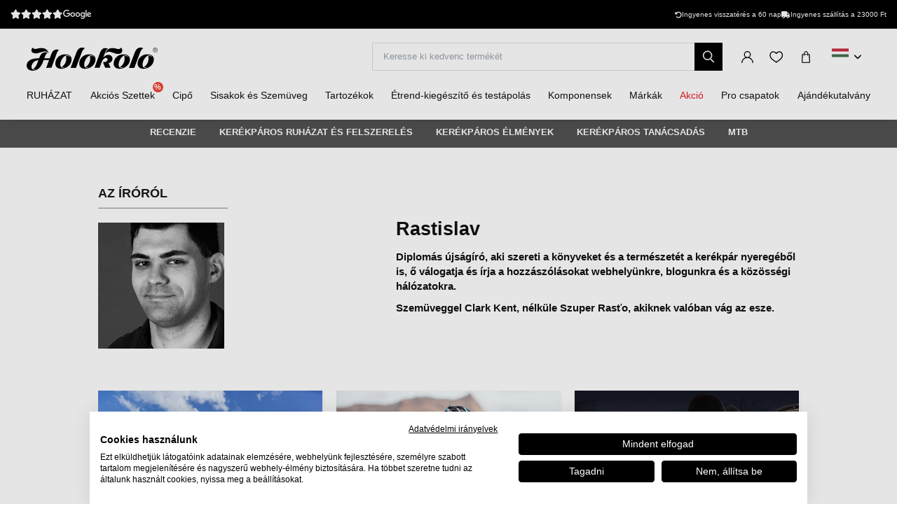

--- FILE ---
content_type: text/html; charset=UTF-8
request_url: https://www.holokolo.hu/blog/rastislav
body_size: 21668
content:
<!DOCTYPE html>
<!--[if IE 8]>
<html class="no-js lt-ie9" lang="hu"><![endif]-->
<!--[if gt IE 8]><!-->
<html class="no-js" lang="hu"><!--<![endif]-->
<head>
    <meta charset="utf-8"/>
    <meta http-equiv="X-UA-Compatible" content="IE=edge">
    <meta name="viewport" content="width=device-width, initial-scale=1.0, maximum-scale=1.0, user-scalable=no">
    <meta name="theme-color" content="#000"/>
    <meta name="google-site-verification" content="v-tQhDO_li75S_-LmtLczWXPNTbybDlSjl7qq1rWOrg"/>

    <meta name="robots" content="index, follow" />

<link rel="canonical" href="https://www.holokolo.hu/blog/rastislav"/>

<link rel="alternate" hreflang="sk" href="https://www.holokolo.sk/blog/rastislav" data-active="F" />
<link rel="alternate" hreflang="cs" href="https://www.holokolo.cz/blog/rastislav" data-active="F" />
<link rel="alternate" hreflang="pl" href="https://www.holokolo.pl/blog/rastislav" data-active="F" />
<link rel="alternate" hreflang="sl" href="https://www.holokolo.si/blog/rastislav" data-active="F" />
<link rel="alternate" hreflang="hu" href="https://www.holokolo.hu/blog/rastislav" data-active="T" />
<link rel="alternate" hreflang="ro" href="https://www.holokolo.ro/blog/rastislav" data-active="F" />
<link rel="alternate" hreflang="en" href="https://www.holokolo.com/blog/rastislav?currency=GBP" data-active="F" />
<link rel="alternate" hreflang="de" href="https://www.holokolo.de/blog/rastislav" data-active="F" />
<link rel="alternate" hreflang="hr" href="https://www.holokolo.hr/blog/rastislav" data-active="F" />
<link rel="alternate" hreflang="el" href="https://www.holokolo.gr/istologio/rastislav" data-active="F" />
<link rel="alternate" hreflang="x-default" href="https://www.holokolo.com/blog/rastislav?currency=GBP" />

<meta property="og:title" content="">
<meta property="og:type" content="">
<meta property="og:description" content="">
<meta property="og:url" content="https://www.holokolo.hu/blog/rastislav">
<meta property="og:locale" content="hu">
<meta property="og:site_name" content="Holokolo">

<link rel="preload" href="/buxus/images/no_images/no-image-holokolo.png" as="image"/>

<link rel="dns-prefetch preconnect" href="https://fonts.gstatic.com"/>
<link rel="dns-prefetch preconnect" href="https://connect.facebook.net"/>
<link rel="dns-prefetch preconnect" href="https://www.googletagmanager.com"/>
<link rel="dns-prefetch preconnect" href="https://cyklodresy.ladesk.com"/>
<link rel="dns-prefetch preconnect" href="https://www.google-analytics.com"/>
<link rel="dns-prefetch preconnect" href="https://static.hotjar.com"/>
<link rel="dns-prefetch preconnect" href="https://scripts.luigisbox.tech"/>
<link rel="dns-prefetch preconnect" href="https://login.dognet.sk"/>
<link rel="dns-prefetch preconnect" href="https://script.hotjar.com"/>
<link rel="dns-prefetch preconnect" href="https://api.eu1.exponea.com"/>
<link rel="dns-prefetch preconnect" href="https://static.criteo.net"/>



    <title>Rastislav • holokolo.hu</title>    <meta name="Generator" content="BUXUS" >
<meta name="author" content="" >
<meta name="designer" content="ui42 s.r.o" >    <link href="/buxus/assets/hk/build/css/style.css?v=f0a857ee1f0f26cea90391eac9cd4e78" media="screen" rel="stylesheet" type="text/css" >
<link href="/buxus/images/FavHolokoloicon.png" rel="favicon" type="image/x-icon" >
<link href="/buxus/images/FavHolokoloicon.png" rel="icon" type="image/x-icon" >
<link href="/buxus/images/FavHolokoloicon.png" rel="shortcut icon" type="image/x-icon" >    <link rel="stylesheet" href="https://cdnjs.cloudflare.com/ajax/libs/font-awesome/6.2.1/css/all.min.css"
          integrity="sha512-MV7K8+y+gLIBoVD59lQIYicR65iaqukzvf/nwasF0nqhPay5w/9lJmVM2hMDcnK1OnMGCdVK+iQrJ7lzPJQd1w=="
          crossorigin="anonymous" referrerpolicy="no-referrer"/>

            <!--PAGE_ID: 124919-->
    
    <!-- FB APP CODE -->
    <script>
        window.fbAsyncInit = function () {
            FB.init({
                appId: '1092306340805538',
                xfbml: true,
                version: 'v2.7'
            });
        };

        (function (d, s, id) {
            var js, fjs = d.getElementsByTagName(s)[0];
            if (d.getElementById(id)) {
                return;
            }
            js = d.createElement(s);
            js.id = id;
            js.src = "//connect.facebook.net/sk_SK/sdk.js";
            fjs.parentNode.insertBefore(js, fjs);
        }(document, 'script', 'facebook-jssdk'));
    </script>

    <script src="//unpkg.com/alpinejs" defer></script>

    
                
    <script type='text/javascript'>
    if (!window.cj) window.cj = {};
    cj.sitePage = {
        enterpriseId: 1565307,
        pageType: '',
            };

</script>
<script type='text/javascript'>
    (function (a, b, c, d) {
        a = 'https://www.mczbf.com/tags/510350992737/tag.js';
        b = document;
        c = 'script';
        d = b.createElement(c);
        d.src = a;
        d.type = 'text/java' + c;
        d.async = true;
        d.id = 'cjapitag';
        a = b.getElementsByTagName(c)[0];
        a.parentNode.insertBefore(d, a)
    })();
</script>
    <script type="text/javascript">
            window.ga4ImplementationVersion = "advanced";
            var dataLayer = dataLayer || [];dataLayer.push({"page_id":124919,"page_type_id":146,"pageType":"blog_author","currencyCode":"HUF","lang":"hu"});</script>
            <noscript><iframe src="//www.googletagmanager.com/ns.html?id=GTM-WMQDS5M"
            height="0" width="0" style="display:none;visibility:hidden"></iframe></noscript>
            <script data-cookieconsent="ignore">(function(w,d,s,l,i){w[l]=w[l]||[];w[l].push({'gtm.start':
            new Date().getTime(),event:'gtm.js'});var f=d.getElementsByTagName(s)[0],
            j=d.createElement(s),dl=l!='dataLayer'?'&l='+l:'';j.async=true;j.src=
            '//www.googletagmanager.com/gtm.js?id='+i+dl;f.parentNode.insertBefore(j,f);
            })(window,document,'script','dataLayer','GTM-WMQDS5M');</script>
            <script type="text/javascript">            !function(e,n,t,i,o,r){var a=4e3,c="xnpe_async_hide";function s(e){return e.reduce((function(e,n){return e[n]=function(){e._.push([n.toString(),arguments])},e}),{_:[]})}function m(e,n,t){var i=t.createElement(n);i.src=e;var o=t.getElementsByTagName(n)[0];return o.parentNode.insertBefore(i,o),i}r.target=r.target||"https://api.exponea.com",r.file_path=r.file_path||r.target+"/js/exponea.min.js",e[t]=s(["anonymize","initialize","identify","update","track","trackLink","trackEnhancedEcommerce","getHtml","showHtml","showBanner","showWebLayer","ping","getAbTest","loadDependency","getRecommendation","reloadWebLayers"]),e[t].notifications=s(["isAvailable","isSubscribed","subscribe","unsubscribe"]),e[t].snippetVersion="v2.1.0",function(e,n,t){e[n]["_"+t]={},e[n]["_"+t].nowFn=e[t]&&e[t].now?e[t].now.bind(e[t]):Date.now,e[n]["_"+t].snippetStartTime=e[n]["_"+t].nowFn()}(e,t,"performance"),function(e,n,t,i,o,r){e[o]={sdk:e[i],sdkObjectName:i,skipExperiments:!!t.new_experiments,sign:t.token+"/"+(r.exec(n.cookie)||["","new"])[1],path:t.target}}(e,n,r,t,o,RegExp("__exponea_etc__"+"=([\w-]+)")),function(e,n,t){m(e.file_path,n,t)}(r,i,n),function(e,n,t,i,o,r,s){if(e.new_experiments){!0===e.new_experiments&&(e.new_experiments={});var p=e.new_experiments.hide_class||c,u=e.new_experiments.timeout||a,_=encodeURIComponent(r.location.href.split("#")[0]),l=e.target+"/webxp/"+n+"/"+r[t].sign+"/modifications.min.js?http-referer="+_+"&timeout="+u+"ms";"sync"===e.new_experiments.mode&&r.localStorage.getItem("__exponea__sync_modifications__")?function(e,n,t,i,o){t[o][n]="<"+n+' src="'+e+'"></'+n+">",i.writeln(t[o][n]),i.writeln("<"+n+">!"+o+".init && document.writeln("+o+"."+n+'.replace("/'+n+'/", "/'+n+'-async/").replace("><", " async><"))</'+n+">")}(l,n,r,s,t):function(e,n,t,i,o,r,a,c){r.documentElement.classList.add(e);var s=m(t,i,r);function p(){o[c].init||m(t.replace("/"+i+"/","/"+i+"-async/"),i,r)}function u(){r.documentElement.classList.remove(e)}s.onload=p,s.onerror=p,o.setTimeout(u,n),o[a]._revealPage=u}(p,u,l,n,r,s,o,t)}}(r,i,o,0,t,e,n),function(e,n,t){e[n].start=function(i){i&&Object.keys(i).forEach((function(e){return t[e]=i[e]})),e[n].initialize(t)}}(e,t,r)}(window,document,"exponea","script","webxpClient",{target:"https://api.eu1.exponea.com",token:"692aa898-863f-11eb-ba4b-2a55cfa17804",track:{visits: false,},});
exponea.start();
</script></head>
<body         class="  ">

<header class="header js-header">
    <div class="header__content js-header-content">
    <div class="notification-banner bg-black text-white text-sm py-2 md:px-4 overflow-hidden md:h-[41px] flex md:justify-center w-full md:w-auto">
    <style>
        @keyframes scrollContent {
            /* Start with a positive offset to counteract the parent's left padding */
            from {
                transform: translateX(1rem); /* 1rem is Tailwind's px-4 */
            }
            /* The loop end must maintain that same offset */
            to {
                transform: translateX(calc(-50% + 1rem));
            }
        }

        .animate-scroll-text {
            animation: scrollContent 25s linear infinite;
        }
    </style>
    <ul class="notification-banner__wrapper hid md:flex items-center justify-between max-w-[1250px] w-full m-0" >
        <li>
            <a href="#" target="_blank" rel="noopener noreferrer"
               class="flex gap-x-4">
                <div style="display: flex;font-size: 13px;" class="flex text-base">
                    <span class="bt-rating">
                        <span style="width:95%">
                            <span></span>
                        </span>
                    </span>
                </div>

                                    <img src="/buxus/images/image_4596565f857b03ca.svg" class="h-[13px] mt-[2px]">
                            </a>
        </li>

        <li class="flex gap-x-12">
            
            <div class="flex gap-x-2">
                <i class="fa-solid fa-rotate-left mt-[2px]"></i>
                <span class="text-white text-tiny lg:text-sm">
                                        Ingyenes visszatérés a 60 nap                                    </span>
            </div>

            <div class="flex gap-x-2">
                <i class="fa fa-truck mt-[2px]"></i>
                <span class="text-white text-tiny lg:text-sm">
                                            Ingyenes szállítás a 23000&nbsp;Ft
                                    </span>
            </div>
        </li>
    </ul>

    <ul class="whitespace-nowrap animate-scroll-text flex md:hidden relative w-full h-6 m-0 p-0" style="min-width: max-content; width: 200%">
        <li class="flex gap-x-3" style="flex-shrink: 0; margin-right: 2.5rem">
                    </li>






        <li class="flex gap-x-3" style="flex-shrink: 0; margin-right: 2.5rem">
            <i class="fa-solid fa-rotate-left text-xs mt-[2px]"></i>
            <span class="text-white text-xs">
                                 Vissza a 60 nap                               </span>
        </li>

        <li class="flex gap-x-3" style="flex-shrink: 0; margin-right: 2.5rem">
            <i class="fa fa-truck text-xs  mt-[2px]"></i>
            <span class="text-white text-xs">
                            Ingyenes szállítás a 23000&nbsp;Ft
                    </li>

        <li class="flex gap-x-3" style="flex-shrink: 0; margin-right: 2.5rem">
                    </li>

        
        
        
        

        <li class="flex gap-x-3" style="flex-shrink: 0; margin-right: 2.5rem">
            <i class="fa-solid fa-rotate-left text-xs mt-[2px]"></i>
            <span class="text-white text-xs">
                                 Vissza a 60 nap                               </span>
        </li>

        <li class="flex gap-x-3" style="flex-shrink: 0; margin-right: 2.5rem">
            <i class="fa fa-truck text-xs  mt-[2px]"></i>
            <span class="text-white text-xs">
                            Ingyenes szállítás a 23000&nbsp;Ft
                    </li>
    </ul>
</div>

    
<nav class="main-navbar">
    <div class="main-navbar__utils-mobile-wrapper">
        <button type="button" class="sidebar-toggle sidebar-toggle--main js-sidebar-toggle navbar-toggle"
                title="Menü">
            <span class="icon-bar"></span>
            <span class="icon-bar"></span>
            <span class="icon-bar"></span>
        </button>

        <div class="main-navbar__logo-wrapper-mobile">
            <a href="https://www.holokolo.hu/"
   title="Vissza a főoldalra" class="logo">
	<span class="logo__desc sr-only">www.holokolo.hu</span>



	<img class="logo__img"
		 src="/buxus/assets/hk/images/theme/logo.svg"
		 alt="www.holokolo.hu"/>
</a>
















        </div>
    </div>
    <div class="main-navbar__logo-wrapper">
        <a href="https://www.holokolo.hu/"
   title="Vissza a főoldalra" class="logo">
	<span class="logo__desc sr-only">www.holokolo.hu</span>



	<img class="logo__img"
		 src="/buxus/assets/hk/images/theme/logo.svg"
		 alt="www.holokolo.hu"/>
</a>
















    </div>
    <div class="main-navbar__search-form-wrapper js-header-search-form" id="js-header-search-form">
        <form role="search"
      id="search-form"
      method="get"
      action="https://www.holokolo.hu/kereses-eredmenyei"
      class="search-form js-search-form form">
    <input type="search" data-searchurl="search?=" autocomplete="off" class="search-form__field js-search-form-field"
           id="header-search"
           name="term" placeholder="Keresse ki kedvenc termékét"/>
    <span class="search-form__back-btn js-toggle-search-bar">
    <svg xmlns="http://www.w3.org/2000/svg" fill="none" viewBox="0 0 24 24" stroke-width="1.5" stroke="currentColor"
         class="w-6 h-6">
                      <path stroke-linecap="round" stroke-linejoin="round" d="M6 18L18 6M6 6l12 12"></path>
            </svg>
    </span>
    <button type="submit" class="search-form__submit">
        <span class="hidden-xs">Keresés</span>
        <span class="visible-xs hidden-sm"><i class="fa fa-search" aria-hidden="true"></i></span>
    </button>
</form>


    </div>
    <div class="main-navbar__utils-wrapper">
        <ul class="main-navbar-buttons">
            <li class="main-navbar-buttons__item">
                <button class="main-navbar-buttons__btn main-navbar-buttons__btn--search js-toggle-search-bar"
                        title="Keresés">
                    <span class="sr-only">Keresés</span>
                </button>
            </li>
            <li class="main-navbar-buttons__item" id="authentication-link-wrapper">
    <a href="https://www.holokolo.hu/my-account/rendeleseim"
   class="main-navbar-buttons__btn main-navbar-buttons__btn--user"
   title="Bejelentkezni"
>
    <span class="sr-only">Bejelentkezni</span>
        </a>
</li>

                            <li class="main-navbar-buttons__item">
                    <div class="wishlist-dropdown dropdown js-dropdown-wrapper" id="wishlist-wrapper">
    <a href="#"
   class="main-navbar-buttons__btn main-navbar-buttons__btn--favourites"
   data-toggle="dropdown"
   title="Kedvencek">
    <span class="sr-only">Kedvencek</span>
    </a>
<div class="wishlist dropdown-menu js-dropdown" id="wishlist-dropdown">
    <div class="wishlist__note">
        Kívánságlistája jelenleg üzes    </div>

</div>
</div>

                </li>
                                        <li class="main-navbar-buttons__item" style="">
                    <div class="minicart-dropdown dropdown js-minicart-dropdown js-dropdown-wrapper" id="minicart-wrapper">
    <button class="main-navbar-buttons__btn main-navbar-buttons__btn--cart minicart-dropdown-toggle dropdown-toggle js-minicart-dropdown-toggle"
		data-toggle="dropdown"
		title="Kosár">
	<span class="sr-only">Kosár</span>
	<span class="minicart-dropdown-toggle__count">0</span>
</button>
<div class="minicart dropdown-menu js-dropdown" id="minicart-dropdown">
	<style>
		@media (max-width: 991px) {
			.minicart, .wishlist {
				z-index: 2011 !important;
			}
		}
	</style>
	<div class="minicart__container">
		<h3 class="minicart__empty-title">Bevásárlókosár</h3>
		<div class="minicart__note minicart__note-empty">

			<p class="minicart__note-text">Az Ön kosara jelenleg üres</p>
			<div class="minicart-content-cta-holder">
				<a href="#" data-toggle="dropdown" data-target="#minicart-wrapper"
				   class="minicart-content-cta-holder__cta cta minicart-content-cta-holder__cta--continue-shopping-empty js-minicart-continue-shopping js-continue"
				   title="Folytatni a vásárlást">Folytatni a vásárlást</a>
			</div>
		</div>
		<div>
			<div class="minicart__empty-popular-categories">
        <div class="minicart__empty-popular-categories-title">
            Népszerű kategóriák
        </div>
        <div class="minicart__empty-popular-category">
            <a href="https://www.holokolo.hu/ferfiak/ruhazat/mezek" class="minicart__empty-popular-category-link">
            <img src="https://www.holokolo.hu/buxus/images/cache/product_gallery_item/feeds/holokolo_bonavelo_rivanelle/HK00100-0014.3.jpg" alt="Mezek"
             class="minicart__empty-popular-category-image">
            <div class="minicart__empty-popular-category-button">
                Mezek
            </div>
        </a>
            <a href="https://www.holokolo.hu/ferfiak/ruhazat/nadrag" class="minicart__empty-popular-category-link">
            <img src="https://www.holokolo.hu/buxus/images/cache/product_gallery_item/feeds/sportimport/L24016494.5.jpg" alt="Nadrág"
             class="minicart__empty-popular-category-image">
            <div class="minicart__empty-popular-category-button">
                Nadrág
            </div>
        </a>
    </div>
    </div>
		</div>
	</div>
	

</div>
</div>

                </li>
            
            <li class="main-navbar-buttons__item language-switcher-wrapper">
                <div class="js-language-switcher-placeholder"></div>

<script type="text/javascript">
    window.__BS_TRANSLATION_LANG__ = 'hu_HU';
    window.__SELECT2_TRANSLATION_LANG__ = 'hu';
</script>


            </li>
        </ul>
    </div>
</nav>
<ul class="main-navbar-submenu-wrapper js-main-navbar-submenu-wrapper">
    <div class="main-navbar__mobile-header">
    <div class="main-navbar__mobile-header-buttons">
        <div class="main-navbar__mobile-header-button">
            <a href="https://www.holokolo.hu/my-account"
               class="main-navbar-buttons__btn main-navbar-buttons__btn--user"
               title="Az én számlám"
            ></a>
            <span>Az én számlám</span>
        </div>

        <div class="main-navbar__mobile-header-button">
            <a href="https://www.holokolo.hu/keresesi-lista"
               class="main-navbar-buttons__btn main-navbar-buttons__btn--favourites"
               title="Kedvencek">
                <span class="sr-only">Kedvencek</span>
            </a>
            <span>Kedvencek</span>
        </div>
        <div class="main-navbar__mobile-header-button">
            <a href="https://www.holokolo.hu/bevasarlokosar" class="main-navbar-buttons__btn main-navbar-buttons__btn--cart minicart-dropdown-toggle dropdown-toggle"
                    title="Kosár">
                <span class="sr-only">Kosár</span>
            </a>
            <span>Kosár</span>
        </div>
    </div>
    <span class="main-navbar__close-btn js-sidebar-toggle">
        <svg xmlns="http://www.w3.org/2000/svg" fill="none"
             viewBox="0 0 24 24" stroke-width="1.5"
             stroke="currentColor">
            <path stroke-linecap="round" stroke-linejoin="round" d="M6 18L18 6M6 6l12 12"/>
        </svg>
    </span>
</div>

<div class="main-navbar__mobile-search-wrapper">
    <form id="search-form-header" action="https://www.holokolo.hu/kereses-eredmenyei" method="get" class="main-navbar__mobile-search search-form" data-close-btn-title="Keresés bezárása">
        <input type="search" data-searchurl="search?=" autocomplete="off" class="main-navbar__mobile-search-input search-form__field js-header-search-form-field" name="term" placeholder="Találja meg kedvenc termékeit">
        <a href="#" class="main-navbar__mobile-search-submit main-navbar-buttons__btn--search js-search-suggest-header-btn">
        </a>
    </form>
</div>

<li class="main-navbar-submenu__item js-main-navbar-submenu-item" x-data="{openedSubmenu: false}">
    <div style="display: flex; justify-content: space-between">
        <a href="" class="main-navbar-item-title"  @click.prevent="openedSubmenu = !openedSubmenu" >
            

            <div class="main-navbar-item-title-wrapper">
                <img class="main-navbar-icon"
                     src="/buxus/images/cache/category_thumb_mobile/categories/2023/HK00108-BLK.1%20(1).png">
                <h2>RUHÁZAT</h2>
            </div>
        </a>

                    <span x-show="!openedSubmenu" class="main-navbar-section-dropdown-btn" @click="openedSubmenu = true">
                <svg xmlns="http://www.w3.org/2000/svg" fill="none" viewBox="0 0 24 24"
                    stroke-width="1.5" stroke="currentColor" style="height: 20px">
                    <path stroke-linecap="round" stroke-linejoin="round" d="M12 4.5v15m7.5-7.5h-15"/>
                </svg>
            </span>
            <span x-show="openedSubmenu" class="main-navbar-section-dropdown-btn" @click="openedSubmenu = false">
                <svg xmlns="http://www.w3.org/2000/svg" fill="none" viewBox="0 0 24 24"
                    stroke-width="1.5" stroke="currentColor" style="height: 20px">
                    <path stroke-linecap="round" stroke-linejoin="round" d="M19.5 12h-15"/>
                </svg>
            </span>
            </div>

    <div class="main-navbar-submenu js-dropdown-navbar "
          :class="{ 'opened': openedSubmenu }" >
        <ul class="main-navbar-items">
            <li class="main-navbar-section" x-data="{openedLeaves: false}">
    <section class="main-navbar-section-wrapper ">
        <div class="main-navbar-submenu__wrapper ">
        <a href="#" class="main-navbar-section-title bold" style="cursor:text;"
            @click.prevent="openedLeaves = !openedLeaves" >
            <div style="display: flex; align-items: center">
                <img class="main-navbar-icon"
                     src="/buxus/images/cache/category_thumb_mobile/categories/2023/muzi.svg">
                <h3>Férfiak</h3>
            </div>
        </a>
                    <span x-show="!openedLeaves" class="main-navbar-section-dropdown-btn" @click="openedLeaves = true">
                        <svg xmlns="http://www.w3.org/2000/svg" fill="none" viewBox="0 0 24 24"
                             stroke-width="1.5" stroke="currentColor" style="height: 20px">
                        <path stroke-linecap="round" stroke-linejoin="round" d="M12 4.5v15m7.5-7.5h-15"/>
                        </svg>
                    </span>

            <span x-show="openedLeaves" class="main-navbar-section-dropdown-btn" @click="openedLeaves = false">
                    <svg xmlns="http://www.w3.org/2000/svg" fill="none" viewBox="0 0 24 24"
                         stroke-width="1.5" stroke="currentColor" style="height: 20px">
                        <path stroke-linecap="round" stroke-linejoin="round" d="M19.5 12h-15"/>
                    </svg>
                    </span>
            </div>

            <ul class="main-navbar-leaves-wrapper main-navbar-leaves-wrapper-desktop" :class="{ 'opened': openedLeaves }">
                            <li class="main-navbar-leaves-item">
                    <a href="https://www.holokolo.hu/ferfiak/ruhazat/ujdonsagok" class="main-navbar-section-title">
                        <img class="main-navbar-icon"
                             src="/buxus/images/cache/category_thumb_mobile/holokolo/prezlecenie_webu/2023-11/new.png">
                        <h4>Újdonságok</h4>
                    </a>
                </li>
                            <li class="main-navbar-leaves-item">
                    <a href="https://www.holokolo.hu/ferfiak/ruhazat/mezek" class="main-navbar-section-title">
                        <img class="main-navbar-icon"
                             src="/buxus/images/cache/category_thumb_mobile/holokolo/prezlecenie_webu/2023-11/Oblečenie/Muzi/02-dresy-min.png">
                        <h4>Mezek</h4>
                    </a>
                </li>
                            <li class="main-navbar-leaves-item">
                    <a href="https://www.holokolo.hu/ferfiak/ruhazat/nadrag" class="main-navbar-section-title">
                        <img class="main-navbar-icon"
                             src="/buxus/images/cache/category_thumb_mobile/holokolo/prezlecenie_webu/2023-11/Oblečenie/Muzi/03-nohavice-min.png">
                        <h4>Nadrág</h4>
                    </a>
                </li>
                            <li class="main-navbar-leaves-item">
                    <a href="https://www.holokolo.hu/ferfiak/ruhazat/kabatok" class="main-navbar-section-title">
                        <img class="main-navbar-icon"
                             src="/buxus/images/cache/category_thumb_mobile/holokolo/Kategorie-obrazky/pánske-bundy.png">
                        <h4>Kabátok</h4>
                    </a>
                </li>
                            <li class="main-navbar-leaves-item">
                    <a href="https://www.holokolo.hu/ferfiak/ruhazat/mellenyek" class="main-navbar-section-title">
                        <img class="main-navbar-icon"
                             src="/buxus/images/cache/category_thumb_mobile/image_13300_517_v1.png">
                        <h4>Mellények</h4>
                    </a>
                </li>
                            <li class="main-navbar-leaves-item">
                    <a href="https://www.holokolo.hu/ferfiak/ruhazat/funkcionalis-fehernemu" class="main-navbar-section-title">
                        <img class="main-navbar-icon"
                             src="/buxus/images/cache/category_thumb_mobile/image_13139_517_v1.png">
                        <h4>Funkcionális fehérnemű</h4>
                    </a>
                </li>
                            <li class="main-navbar-leaves-item">
                    <a href="https://www.holokolo.hu/ferfiak/ruhazat/polok-es-puloverek" class="main-navbar-section-title">
                        <img class="main-navbar-icon"
                             src="/buxus/images/cache/category_thumb_mobile/image_13319_517_v1.png">
                        <h4>Pólók és pulóverek</h4>
                    </a>
                </li>
                            <li class="main-navbar-leaves-item">
                    <a href="https://www.holokolo.hu/ferfiak/ruhazat/szabadido" class="main-navbar-section-title">
                        <img class="main-navbar-icon"
                             src="/buxus/images/cache/category_thumb_mobile/image_517672930b2dcb85.jpeg">
                        <h4>Szabadidő</h4>
                    </a>
                </li>
                            <li class="main-navbar-leaves-item">
                    <a href="https://www.holokolo.hu/ferfiak/ruhazat/overallok" class="main-navbar-section-title">
                        <img class="main-navbar-icon"
                             src="/buxus/images/cache/category_thumb_mobile/image_36272_517_v1.png">
                        <h4>Overallok</h4>
                    </a>
                </li>
                            <li class="main-navbar-leaves-item">
                    <a href="https://www.holokolo.hu/ferfiak/ruhazat/kesztyu" class="main-navbar-section-title">
                        <img class="main-navbar-icon"
                             src="/buxus/images/cache/category_thumb_mobile/image_11583_517_v2.png">
                        <h4>Kesztyű</h4>
                    </a>
                </li>
                            <li class="main-navbar-leaves-item">
                    <a href="https://www.holokolo.hu/ferfiak/ruhazat/plus-size-nagysagok" class="main-navbar-section-title">
                        <img class="main-navbar-icon"
                             src="/buxus/images/cache/category_thumb_mobile/image_51762d6959b8277c.png">
                        <h4>Plus size nagyságok</h4>
                    </a>
                </li>
                            <li class="main-navbar-leaves-item">
                    <a href="https://www.holokolo.hu/ferfiak/ruhazat/zokni" class="main-navbar-section-title">
                        <img class="main-navbar-icon"
                             src="/buxus/images/cache/category_thumb_mobile/holokolo/Kategorie-obrazky/pánske-ponožky.png">
                        <h4>Zokni</h4>
                    </a>
                </li>
                            <li class="main-navbar-leaves-item">
                    <a href="https://www.holokolo.hu/ferfiak/ruhazat/melegito" class="main-navbar-section-title">
                        <img class="main-navbar-icon"
                             src="/buxus/images/cache/category_thumb_mobile/image_13133_517_v1.png">
                        <h4>Melegítő</h4>
                    </a>
                </li>
                            <li class="main-navbar-leaves-item">
                    <a href="https://www.holokolo.hu/ferfiak/ruhazat/fej-es-nyakvedok" class="main-navbar-section-title">
                        <img class="main-navbar-icon"
                             src="/buxus/images/cache/category_thumb_mobile/image_13160_517_v1.png">
                        <h4>Fej és nyakvédők</h4>
                    </a>
                </li>
                            <li class="main-navbar-leaves-item">
                    <a href="https://www.holokolo.hu/ferfiak/kiegeszitok/vedok" class="main-navbar-section-title">
                        <img class="main-navbar-icon"
                             src="/buxus/images/cache/category_thumb_mobile/image_63343_517_v1.png">
                        <h4>Védők</h4>
                    </a>
                </li>
                    </ul>
    </section>

</li>
<li class="main-navbar-section" x-data="{openedLeaves: false}">
    <section class="main-navbar-section-wrapper ">
        <div class="main-navbar-submenu__wrapper ">
        <a href="#" class="main-navbar-section-title bold" style="cursor:text;"
            @click.prevent="openedLeaves = !openedLeaves" >
            <div style="display: flex; align-items: center">
                <img class="main-navbar-icon"
                     src="/buxus/images/cache/category_thumb_mobile/categories/2023/zeny.svg">
                <h3>Nők</h3>
            </div>
        </a>
                    <span x-show="!openedLeaves" class="main-navbar-section-dropdown-btn" @click="openedLeaves = true">
                        <svg xmlns="http://www.w3.org/2000/svg" fill="none" viewBox="0 0 24 24"
                             stroke-width="1.5" stroke="currentColor" style="height: 20px">
                        <path stroke-linecap="round" stroke-linejoin="round" d="M12 4.5v15m7.5-7.5h-15"/>
                        </svg>
                    </span>

            <span x-show="openedLeaves" class="main-navbar-section-dropdown-btn" @click="openedLeaves = false">
                    <svg xmlns="http://www.w3.org/2000/svg" fill="none" viewBox="0 0 24 24"
                         stroke-width="1.5" stroke="currentColor" style="height: 20px">
                        <path stroke-linecap="round" stroke-linejoin="round" d="M19.5 12h-15"/>
                    </svg>
                    </span>
            </div>

            <ul class="main-navbar-leaves-wrapper main-navbar-leaves-wrapper-desktop" :class="{ 'opened': openedLeaves }">
                            <li class="main-navbar-leaves-item">
                    <a href="https://www.holokolo.hu/nok/ruhazat/ujdonsagok" class="main-navbar-section-title">
                        <img class="main-navbar-icon"
                             src="/buxus/images/cache/category_thumb_mobile/holokolo/prezlecenie_webu/2023-11/new.png">
                        <h4>Újdonságok</h4>
                    </a>
                </li>
                            <li class="main-navbar-leaves-item">
                    <a href="https://www.holokolo.hu/nok/ruhazat/mezek" class="main-navbar-section-title">
                        <img class="main-navbar-icon"
                             src="/buxus/images/cache/category_thumb_mobile/image_13181_517_v1.png">
                        <h4>Mezek</h4>
                    </a>
                </li>
                            <li class="main-navbar-leaves-item">
                    <a href="https://www.holokolo.hu/nok/ruhazat/nadrag" class="main-navbar-section-title">
                        <img class="main-navbar-icon"
                             src="/buxus/images/cache/category_thumb_mobile/holokolo/prezlecenie_webu/2023-11/Oblečenie/Zeny/03-nohavice-min.png">
                        <h4>Nadrág</h4>
                    </a>
                </li>
                            <li class="main-navbar-leaves-item">
                    <a href="https://www.holokolo.hu/nok/ruhazat/kabatok" class="main-navbar-section-title">
                        <img class="main-navbar-icon"
                             src="/buxus/images/cache/category_thumb_mobile/holokolo/prezlecenie_webu/2023-11/Oblečenie/Zeny/04-bundy-min.png">
                        <h4>Kabátok</h4>
                    </a>
                </li>
                            <li class="main-navbar-leaves-item">
                    <a href="https://www.holokolo.hu/nok/ruhazat/mellenyek" class="main-navbar-section-title">
                        <img class="main-navbar-icon"
                             src="/buxus/images/cache/category_thumb_mobile/image_13453_517_v1.png">
                        <h4>Mellények</h4>
                    </a>
                </li>
                            <li class="main-navbar-leaves-item">
                    <a href="https://www.holokolo.hu/nok/ruhazat/funkcionalis-fehernemu" class="main-navbar-section-title">
                        <img class="main-navbar-icon"
                             src="/buxus/images/cache/category_thumb_mobile/image_13137_517_v1.png">
                        <h4>Funkcionális fehérnemű</h4>
                    </a>
                </li>
                            <li class="main-navbar-leaves-item">
                    <a href="https://www.holokolo.hu/nok/ruhazat/polok" class="main-navbar-section-title">
                        <img class="main-navbar-icon"
                             src="/buxus/images/cache/category_thumb_mobile/holokolo/prezlecenie_webu/2023-11/Oblečenie/Zeny/07-tricka-min.png">
                        <h4>Pólók</h4>
                    </a>
                </li>
                            <li class="main-navbar-leaves-item">
                    <a href="https://www.holokolo.hu/nok/ruhazat/overallok" class="main-navbar-section-title">
                        <img class="main-navbar-icon"
                             src="/buxus/images/cache/category_thumb_mobile/holokolo/prezlecenie_webu/2023-11/Oblečenie/Zeny/08-kombinezy-min.png">
                        <h4>Overallok</h4>
                    </a>
                </li>
                            <li class="main-navbar-leaves-item">
                    <a href="https://www.holokolo.hu/nok/ruhazat/puloverek" class="main-navbar-section-title">
                        <img class="main-navbar-icon"
                             src="/buxus/images/cache/category_thumb_mobile/image_13396_517_v1.png">
                        <h4>Pulóverek</h4>
                    </a>
                </li>
                            <li class="main-navbar-leaves-item">
                    <a href="https://www.holokolo.hu/nok/ruhazat/legging" class="main-navbar-section-title">
                        <img class="main-navbar-icon"
                             src="/buxus/images/cache/category_thumb_mobile/holokolo/prezlecenie_webu/2023-11/Oblečenie/Zeny/10-leginy-min.png">
                        <h4>Legging</h4>
                    </a>
                </li>
                            <li class="main-navbar-leaves-item">
                    <a href="https://www.holokolo.hu/nok/ruhazat/szoknyak" class="main-navbar-section-title">
                        <img class="main-navbar-icon"
                             src="/buxus/images/cache/category_thumb_mobile/image_13350_517_v1.png">
                        <h4>Szoknyák</h4>
                    </a>
                </li>
                            <li class="main-navbar-leaves-item">
                    <a href="https://www.holokolo.hu/nok/ruhazat/kesztyu" class="main-navbar-section-title">
                        <img class="main-navbar-icon"
                             src="/buxus/images/cache/category_thumb_mobile/image_11580_517_v1.png">
                        <h4>Kesztyű</h4>
                    </a>
                </li>
                            <li class="main-navbar-leaves-item">
                    <a href="https://www.holokolo.hu/nok/ruhazat/plus-size-nagysagok" class="main-navbar-section-title">
                        <img class="main-navbar-icon"
                             src="/buxus/images/cache/category_thumb_mobile/image_51762d695e6c504a.png">
                        <h4>Plus size nagyságok</h4>
                    </a>
                </li>
                            <li class="main-navbar-leaves-item">
                    <a href="https://www.holokolo.hu/nok/ruhazat/zokni" class="main-navbar-section-title">
                        <img class="main-navbar-icon"
                             src="/buxus/images/cache/category_thumb_mobile/image_13177_517_v1.png">
                        <h4>Zokni</h4>
                    </a>
                </li>
                            <li class="main-navbar-leaves-item">
                    <a href="https://www.holokolo.hu/nok/ruhazat/melegitok" class="main-navbar-section-title">
                        <img class="main-navbar-icon"
                             src="/buxus/images/cache/category_thumb_mobile/image_13129_517_v1.png">
                        <h4>Melegítők</h4>
                    </a>
                </li>
                            <li class="main-navbar-leaves-item">
                    <a href="https://www.holokolo.hu/nok/ruhazat/fej-es-nyakvedok" class="main-navbar-section-title">
                        <img class="main-navbar-icon"
                             src="/buxus/images/cache/category_thumb_mobile/image_13158_517_v1.png">
                        <h4>Fej és nyakvédők</h4>
                    </a>
                </li>
                            <li class="main-navbar-leaves-item">
                    <a href="https://www.holokolo.hu/nok/kiegeszitok/vedok" class="main-navbar-section-title">
                        <img class="main-navbar-icon"
                             src="/buxus/images/cache/category_thumb_mobile/image_63343_517_v1.png">
                        <h4>Védők</h4>
                    </a>
                </li>
                    </ul>
    </section>

</li>
<li class="main-navbar-section" x-data="{openedLeaves: false}">
    <section class="main-navbar-section-wrapper ">
        <div class="main-navbar-submenu__wrapper ">
        <a href="#" class="main-navbar-section-title bold" style="cursor:text;"
            @click.prevent="openedLeaves = !openedLeaves" >
            <div style="display: flex; align-items: center">
                <img class="main-navbar-icon"
                     src="/buxus/images/cache/category_thumb_mobile/categories/2023/deti.svg">
                <h3>Gyermek</h3>
            </div>
        </a>
                    <span x-show="!openedLeaves" class="main-navbar-section-dropdown-btn" @click="openedLeaves = true">
                        <svg xmlns="http://www.w3.org/2000/svg" fill="none" viewBox="0 0 24 24"
                             stroke-width="1.5" stroke="currentColor" style="height: 20px">
                        <path stroke-linecap="round" stroke-linejoin="round" d="M12 4.5v15m7.5-7.5h-15"/>
                        </svg>
                    </span>

            <span x-show="openedLeaves" class="main-navbar-section-dropdown-btn" @click="openedLeaves = false">
                    <svg xmlns="http://www.w3.org/2000/svg" fill="none" viewBox="0 0 24 24"
                         stroke-width="1.5" stroke="currentColor" style="height: 20px">
                        <path stroke-linecap="round" stroke-linejoin="round" d="M19.5 12h-15"/>
                    </svg>
                    </span>
            </div>

            <ul class="main-navbar-leaves-wrapper main-navbar-leaves-wrapper-desktop" :class="{ 'opened': openedLeaves }">
                            <li class="main-navbar-leaves-item">
                    <a href="https://www.holokolo.hu/gyermek/ruhazat/kabatok" class="main-navbar-section-title">
                        <img class="main-navbar-icon"
                             src="/buxus/images/cache/category_thumb_mobile/image_13253_519_v1.png">
                        <h4>Kabátok</h4>
                    </a>
                </li>
                            <li class="main-navbar-leaves-item">
                    <a href="https://www.holokolo.hu/gyermek/ruhazat/mezek" class="main-navbar-section-title">
                        <img class="main-navbar-icon"
                             src="/buxus/images/cache/category_thumb_mobile/image_13324_519_v1.png">
                        <h4>Mezek</h4>
                    </a>
                </li>
                            <li class="main-navbar-leaves-item">
                    <a href="https://www.holokolo.hu/gyermek/ruhazat/rugdalozo" class="main-navbar-section-title">
                        <img class="main-navbar-icon"
                             src="/buxus/images/cache/category_thumb_mobile/holokolo/prezlecenie_webu/2023-11/Oblečenie/Deti/03-body-min.png">
                        <h4>Rugdalózó</h4>
                    </a>
                </li>
                            <li class="main-navbar-leaves-item">
                    <a href="https://www.holokolo.hu/gyermek/ruhazat/nadrag" class="main-navbar-section-title">
                        <img class="main-navbar-icon"
                             src="/buxus/images/cache/category_thumb_mobile/image_13238_517_v1.png">
                        <h4>Nadrág</h4>
                    </a>
                </li>
                            <li class="main-navbar-leaves-item">
                    <a href="https://www.holokolo.hu/gyermek/ruhazat/funkcionalis-fehernemu" class="main-navbar-section-title">
                        <img class="main-navbar-icon"
                             src="/buxus/images/cache/category_thumb_mobile/image_13232_517_v1.png">
                        <h4>Funkcionális fehérnemű</h4>
                    </a>
                </li>
                            <li class="main-navbar-leaves-item">
                    <a href="https://www.holokolo.hu/gyermek/ruhazat/kesztyu" class="main-navbar-section-title">
                        <img class="main-navbar-icon"
                             src="/buxus/images/cache/category_thumb_mobile/image_13421_517_v1.png">
                        <h4>Kesztyű</h4>
                    </a>
                </li>
                            <li class="main-navbar-leaves-item">
                    <a href="https://www.holokolo.hu/gyermek/ruhazat/mellenyek" class="main-navbar-section-title">
                        <img class="main-navbar-icon"
                             src="/buxus/images/cache/category_thumb_mobile/holokolo/prezlecenie_webu/2023-11/Oblečenie/Deti/07-vesty-min.png">
                        <h4>Mellények</h4>
                    </a>
                </li>
                            <li class="main-navbar-leaves-item">
                    <a href="https://www.holokolo.hu/gyermek/ruhazat/polok" class="main-navbar-section-title">
                        <img class="main-navbar-icon"
                             src="/buxus/images/cache/category_thumb_mobile/image_61519_519_v1.png">
                        <h4>Pólók</h4>
                    </a>
                </li>
                            <li class="main-navbar-leaves-item">
                    <a href="https://www.holokolo.hu/gyermek/ruhazat/egyeb" class="main-navbar-section-title">
                        <img class="main-navbar-icon"
                             src="/buxus/images/cache/category_thumb_mobile/holokolo/prezlecenie_webu/2023-11/kisspng-baseball-cap-t-shirt-flat-cap-gifts-panels-shading-background-5af255df471fa0.9262591315258311352913.png">
                        <h4>Egyéb</h4>
                    </a>
                </li>
                    </ul>
    </section>

</li>

<!--  -->
<li class="main-navbar-section">
    <h3 class="dropdown-navbar-other-section__title">TOP Márkák</h3>
    <div class="row">
        <div class="col-xs-12">
            <ul class="dropdown-navbar-menu dropdown-navbar-menu--large">
                
<!--  -->
<li class="dropdown-dynamic-category__list-item">
    <a href="https://www.holokolo.hu/holokolo-1">
        <div class="dropdown-navbar-menu__item-img-wrapper">
            <img class="dropdown-navbar-menu__item-img lazy" alt="Holokolo"
                 src="/buxus/images/no_images/no-image-holokolo.png"
                 data-src="/buxus/images/logos_brands_teams/brands/holokolo-logo.png">
        </div>
    </a>
</li>

<!--  -->
<li class="dropdown-dynamic-category__list-item">
    <a href="https://www.holokolo.hu/castelli">
        <div class="dropdown-navbar-menu__item-img-wrapper">
            <img class="dropdown-navbar-menu__item-img lazy" alt=""
                 src="/buxus/images/no_images/no-image-holokolo.png"
                 data-src="/buxus/images/logos_brands_teams/brands/logo/castelli_3.png">
        </div>
    </a>
</li>

<!--  -->
<li class="dropdown-dynamic-category__list-item">
    <a href="https://www.holokolo.hu/ale">
        <div class="dropdown-navbar-menu__item-img-wrapper">
            <img class="dropdown-navbar-menu__item-img lazy" alt="Alé"
                 src="/buxus/images/no_images/no-image-holokolo.png"
                 data-src="/buxus/images/logos_brands_teams/brands/logo/ale_2.png">
        </div>
    </a>
</li>

<!--  -->
<li class="dropdown-dynamic-category__list-item">
    <a href="https://www.holokolo.hu/gobik">
        <div class="dropdown-navbar-menu__item-img-wrapper">
            <img class="dropdown-navbar-menu__item-img lazy" alt="Gobik"
                 src="/buxus/images/no_images/no-image-holokolo.png"
                 data-src="/buxus/images/logos_brands_teams/brands/logo/gobik.png">
        </div>
    </a>
</li>
            </ul>
        </div>
    </div>
</li>
<li class="main-navbar-section" style="display: flex" x-data="{openedLeaves: false}">
    <section class="main-navbar-section-wrapper main-navbar-section-image">
    <h3 class="dropdown-navbar-other-section__title">Mezek</h3>
    <a href="https://www.holokolo.hu/rovid-ujju-mezek" class="dropdown-navbar-product">
        <div class="dropdown-navbar-product__img-wrapper">
            <img src="/buxus/images/no_images/no-image-holokolo.png"
                 data-src="/buxus/images/cache/megamenu_drowdown_set_list_item/holokolo/prezlecenie_webu/jesen-zima%202025/menu/Dresy.jpg"
                 class="dropdown-navbar-product__img lazy"/>
        </div>
    </a>
</section>

</li>

        </ul>
    </div>
</li>


<li class="main-navbar-submenu__item js-main-navbar-submenu-item" x-data="{openedSubmenu: false}">
    <div style="display: flex; justify-content: space-between">
        <a href="" class="main-navbar-item-title"  @click.prevent="openedSubmenu = !openedSubmenu" >
            <div class="megamenu-sticker" style="--sticker-color:white;--sticker-bg-color:#f44336;">
    <span>%</span>
</div>

            <div class="main-navbar-item-title-wrapper">
                <img class="main-navbar-icon"
                     src="/buxus/images/cache/category_thumb_mobile/categories/2023/SETHK00102-MCL.png">
                <h2>Akciós Szettek</h2>
            </div>
        </a>

                    <span x-show="!openedSubmenu" class="main-navbar-section-dropdown-btn" @click="openedSubmenu = true">
                <svg xmlns="http://www.w3.org/2000/svg" fill="none" viewBox="0 0 24 24"
                    stroke-width="1.5" stroke="currentColor" style="height: 20px">
                    <path stroke-linecap="round" stroke-linejoin="round" d="M12 4.5v15m7.5-7.5h-15"/>
                </svg>
            </span>
            <span x-show="openedSubmenu" class="main-navbar-section-dropdown-btn" @click="openedSubmenu = false">
                <svg xmlns="http://www.w3.org/2000/svg" fill="none" viewBox="0 0 24 24"
                    stroke-width="1.5" stroke="currentColor" style="height: 20px">
                    <path stroke-linecap="round" stroke-linejoin="round" d="M19.5 12h-15"/>
                </svg>
            </span>
            </div>

    <div class="main-navbar-submenu js-dropdown-navbar "
          :class="{ 'opened': openedSubmenu }" >
        <ul class="main-navbar-items">
            <li class="main-navbar-section" x-data="{openedLeaves: false}">
    <section class="main-navbar-section-wrapper ">
        <div class="main-navbar-submenu__wrapper ">
        <a href="#" class="main-navbar-section-title bold" style="cursor:text;"
            @click.prevent="openedLeaves = !openedLeaves" >
            <div style="display: flex; align-items: center">
                <img class="main-navbar-icon"
                     src="/buxus/images/cache/category_thumb_mobile/categories/2023/muzi.svg">
                <h3>Férfiak</h3>
            </div>
        </a>
                    <span x-show="!openedLeaves" class="main-navbar-section-dropdown-btn" @click="openedLeaves = true">
                        <svg xmlns="http://www.w3.org/2000/svg" fill="none" viewBox="0 0 24 24"
                             stroke-width="1.5" stroke="currentColor" style="height: 20px">
                        <path stroke-linecap="round" stroke-linejoin="round" d="M12 4.5v15m7.5-7.5h-15"/>
                        </svg>
                    </span>

            <span x-show="openedLeaves" class="main-navbar-section-dropdown-btn" @click="openedLeaves = false">
                    <svg xmlns="http://www.w3.org/2000/svg" fill="none" viewBox="0 0 24 24"
                         stroke-width="1.5" stroke="currentColor" style="height: 20px">
                        <path stroke-linecap="round" stroke-linejoin="round" d="M19.5 12h-15"/>
                    </svg>
                    </span>
            </div>

            <ul class="main-navbar-leaves-wrapper main-navbar-leaves-wrapper-desktop" :class="{ 'opened': openedLeaves }">
                            <li class="main-navbar-leaves-item">
                    <a href="https://www.holokolo.hu/szettek/mega-szettek" class="main-navbar-section-title">
                        <img class="main-navbar-icon"
                             src="/buxus/images/cache/category_thumb_mobile/holokolo/prezlecenie_webu/2023-11/Sety.1/Muzi/01-mega%20sety-min.png">
                        <h4>Mega szettek</h4>
                    </a>
                </li>
                            <li class="main-navbar-leaves-item">
                    <a href="https://www.holokolo.hu/szettek/rovid-mez-es-nadrag" class="main-navbar-section-title">
                        <img class="main-navbar-icon"
                             src="/buxus/images/cache/category_thumb_mobile/holokolo/prezlecenie_webu/2023-11/Sety.1/Muzi/02-kratky%20dres%20a%20nohavice-min.png">
                        <h4>Rövid mez és nadrág</h4>
                    </a>
                </li>
                            <li class="main-navbar-leaves-item">
                    <a href="https://www.holokolo.hu/szettek/hosszu-mez-es-nadrag" class="main-navbar-section-title">
                        <img class="main-navbar-icon"
                             src="/buxus/images/cache/category_thumb_mobile/holokolo/prezlecenie_webu/2023-11/Sety.1/Muzi/03-dlhy%20dres%20a%20nohavice-min.png">
                        <h4>Hosszú mez és nadrág</h4>
                    </a>
                </li>
                            <li class="main-navbar-leaves-item">
                    <a href="https://www.holokolo.hu/szettek/teli-settek" class="main-navbar-section-title">
                        <img class="main-navbar-icon"
                             src="/buxus/images/cache/category_thumb_mobile/holokolo/prezlecenie_webu/2023-11/Sety.1/Muzi/04-zimne%20sety-min.png">
                        <h4>Téli settek</h4>
                    </a>
                </li>
                            <li class="main-navbar-leaves-item">
                    <a href="https://www.holokolo.hu/ferfiak/akcios-szettek/funkcionalis-halmazok" class="main-navbar-section-title">
                        <img class="main-navbar-icon"
                             src="/buxus/images/cache/category_thumb_mobile/no_images/no-image-holokolo.png">
                        <h4>Funkcionális halmazok</h4>
                    </a>
                </li>
                            <li class="main-navbar-leaves-item">
                    <a href="https://www.holokolo.hu/szettek/mtb-settek" class="main-navbar-section-title">
                        <img class="main-navbar-icon"
                             src="/buxus/images/cache/category_thumb_mobile/holokolo/prezlecenie_webu/2023-11/Sety.1/Muzi/05-mtb%20sety-min.png">
                        <h4>MTB settek</h4>
                    </a>
                </li>
                    </ul>
    </section>

</li>
<li class="main-navbar-section" x-data="{openedLeaves: false}">
    <section class="main-navbar-section-wrapper ">
        <div class="main-navbar-submenu__wrapper ">
        <a href="#" class="main-navbar-section-title bold" style="cursor:text;"
            @click.prevent="openedLeaves = !openedLeaves" >
            <div style="display: flex; align-items: center">
                <img class="main-navbar-icon"
                     src="/buxus/images/cache/category_thumb_mobile/categories/2023/zeny.svg">
                <h3>Nők</h3>
            </div>
        </a>
                    <span x-show="!openedLeaves" class="main-navbar-section-dropdown-btn" @click="openedLeaves = true">
                        <svg xmlns="http://www.w3.org/2000/svg" fill="none" viewBox="0 0 24 24"
                             stroke-width="1.5" stroke="currentColor" style="height: 20px">
                        <path stroke-linecap="round" stroke-linejoin="round" d="M12 4.5v15m7.5-7.5h-15"/>
                        </svg>
                    </span>

            <span x-show="openedLeaves" class="main-navbar-section-dropdown-btn" @click="openedLeaves = false">
                    <svg xmlns="http://www.w3.org/2000/svg" fill="none" viewBox="0 0 24 24"
                         stroke-width="1.5" stroke="currentColor" style="height: 20px">
                        <path stroke-linecap="round" stroke-linejoin="round" d="M19.5 12h-15"/>
                    </svg>
                    </span>
            </div>

            <ul class="main-navbar-leaves-wrapper main-navbar-leaves-wrapper-desktop" :class="{ 'opened': openedLeaves }">
                            <li class="main-navbar-leaves-item">
                    <a href="https://www.holokolo.hu/nok/szettek/mega-szettek" class="main-navbar-section-title">
                        <img class="main-navbar-icon"
                             src="/buxus/images/cache/category_thumb_mobile/holokolo/prezlecenie_webu/2023-11/Sety.1/Zeny/01-mega%20sety-min.png">
                        <h4>Mega szettek</h4>
                    </a>
                </li>
                            <li class="main-navbar-leaves-item">
                    <a href="https://www.holokolo.hu/nok/szettek/rovid-mez-es-nadrag" class="main-navbar-section-title">
                        <img class="main-navbar-icon"
                             src="/buxus/images/cache/category_thumb_mobile/holokolo/prezlecenie_webu/2023-11/Sety.1/Zeny/02-kratky%20dres%20a%20nohavice-min.png">
                        <h4>Rövid mez és nadrág</h4>
                    </a>
                </li>
                            <li class="main-navbar-leaves-item">
                    <a href="https://www.holokolo.hu/nok/szettek/hosszu-mez-es-nadrag" class="main-navbar-section-title">
                        <img class="main-navbar-icon"
                             src="/buxus/images/cache/category_thumb_mobile/holokolo/prezlecenie_webu/2023-11/Sety.1/Zeny/03-dlhy%20dres%20a%20nohavice-min.png">
                        <h4>Hosszú mez és nadrág</h4>
                    </a>
                </li>
                            <li class="main-navbar-leaves-item">
                    <a href="https://www.holokolo.hu/nok/szettek/jersey-es-szoknya" class="main-navbar-section-title">
                        <img class="main-navbar-icon"
                             src="/buxus/images/cache/category_thumb_mobile/no_images/no-image-holokolo.png">
                        <h4>Jersey és szoknya</h4>
                    </a>
                </li>
                            <li class="main-navbar-leaves-item">
                    <a href="https://www.holokolo.hu/nok/szettek/teli-settek" class="main-navbar-section-title">
                        <img class="main-navbar-icon"
                             src="/buxus/images/cache/category_thumb_mobile/holokolo/prezlecenie_webu/2023-11/Sety.1/Zeny/04-zimne%20sety-min.png">
                        <h4>Téli settek</h4>
                    </a>
                </li>
                            <li class="main-navbar-leaves-item">
                    <a href="https://www.holokolo.hu/nok/szettek/funkcionalis-halmazok" class="main-navbar-section-title">
                        <img class="main-navbar-icon"
                             src="/buxus/images/cache/category_thumb_mobile/no_images/no-image-holokolo.png">
                        <h4>Funkcionális halmazok</h4>
                    </a>
                </li>
                            <li class="main-navbar-leaves-item">
                    <a href="https://www.holokolo.hu/nok/szettek/mtb-settek" class="main-navbar-section-title">
                        <img class="main-navbar-icon"
                             src="/buxus/images/cache/category_thumb_mobile/holokolo/prezlecenie_webu/2023-11/Sety.1/Zeny/05-mtb%20sety-min.png">
                        <h4>MTB settek</h4>
                    </a>
                </li>
                            <li class="main-navbar-leaves-item">
                    <a href="https://www.holokolo.hu/nok/szettek/szoknya-es-bugyi" class="main-navbar-section-title">
                        <img class="main-navbar-icon"
                             src="/buxus/images/cache/category_thumb_mobile/holokolo/prezlecenie_webu/2023-11/Sety.1/Zeny/06-sukne%20a%20nohavicky-min.png">
                        <h4>Szoknya és bugyi</h4>
                    </a>
                </li>
                    </ul>
    </section>

</li>
<li class="main-navbar-section" x-data="{openedLeaves: false}">
    <section class="main-navbar-section-wrapper ">
        <div class="main-navbar-submenu__wrapper ">
        <a href="#" class="main-navbar-section-title bold" style="cursor:text;"
            @click.prevent="openedLeaves = !openedLeaves" >
            <div style="display: flex; align-items: center">
                <img class="main-navbar-icon"
                     src="/buxus/images/cache/category_thumb_mobile/categories/2023/deti.svg">
                <h3>Gyermek</h3>
            </div>
        </a>
                    <span x-show="!openedLeaves" class="main-navbar-section-dropdown-btn" @click="openedLeaves = true">
                        <svg xmlns="http://www.w3.org/2000/svg" fill="none" viewBox="0 0 24 24"
                             stroke-width="1.5" stroke="currentColor" style="height: 20px">
                        <path stroke-linecap="round" stroke-linejoin="round" d="M12 4.5v15m7.5-7.5h-15"/>
                        </svg>
                    </span>

            <span x-show="openedLeaves" class="main-navbar-section-dropdown-btn" @click="openedLeaves = false">
                    <svg xmlns="http://www.w3.org/2000/svg" fill="none" viewBox="0 0 24 24"
                         stroke-width="1.5" stroke="currentColor" style="height: 20px">
                        <path stroke-linecap="round" stroke-linejoin="round" d="M19.5 12h-15"/>
                    </svg>
                    </span>
            </div>

            <ul class="main-navbar-leaves-wrapper main-navbar-leaves-wrapper-desktop" :class="{ 'opened': openedLeaves }">
                            <li class="main-navbar-leaves-item">
                    <a href="https://www.holokolo.hu/gyermek/szettek/rovid-mez-es-nadrag" class="main-navbar-section-title">
                        <img class="main-navbar-icon"
                             src="/buxus/images/cache/category_thumb_mobile/holokolo/Kategorie-obrazky/kids_set.jpg">
                        <h4>Rövid mez és nadrág</h4>
                    </a>
                </li>
                    </ul>
    </section>

</li>

<!--  -->
<li class="main-navbar-section">
    <h3 class="dropdown-navbar-other-section__title">TOP Márkák</h3>
    <div class="row">
        <div class="col-xs-12">
            <ul class="dropdown-navbar-menu dropdown-navbar-menu--large">
                
<!--  -->
<li class="dropdown-dynamic-category__list-item">
    <a href="https://www.holokolo.hu/ferfiak/markak/ale">
        <div class="dropdown-navbar-menu__item-img-wrapper">
            <img class="dropdown-navbar-menu__item-img lazy" alt="Alé"
                 src="/buxus/images/no_images/no-image-holokolo.png"
                 data-src="/buxus/images/logos_brands_teams/brands/logo/ale_2.png">
        </div>
    </a>
</li>

<!--  -->
<li class="dropdown-dynamic-category__list-item">
    <a href="https://www.holokolo.hu/ferfiak/markak/holokolo">
        <div class="dropdown-navbar-menu__item-img-wrapper">
            <img class="dropdown-navbar-menu__item-img lazy" alt="Holokolo"
                 src="/buxus/images/no_images/no-image-holokolo.png"
                 data-src="/buxus/images/logos_brands_teams/brands/holokolo-logo.png">
        </div>
    </a>
</li>

<!--  -->
<li class="dropdown-dynamic-category__list-item">
    <a href="https://www.holokolo.hu/ferfiak/markak/castelli">
        <div class="dropdown-navbar-menu__item-img-wrapper">
            <img class="dropdown-navbar-menu__item-img lazy" alt="Castelli"
                 src="/buxus/images/no_images/no-image-holokolo.png"
                 data-src="/buxus/images/logos_brands_teams/brands/logo/castelli_3.png">
        </div>
    </a>
</li>
            </ul>
        </div>
    </div>
</li>
<li class="main-navbar-section" style="display: flex" x-data="{openedLeaves: false}">
    <section class="main-navbar-section-wrapper main-navbar-section-image">
    <h3 class="dropdown-navbar-other-section__title">Férfi szettek</h3>
    <a href="https://www.holokolo.hu/szettek/teli-settek" class="dropdown-navbar-product">
        <div class="dropdown-navbar-product__img-wrapper">
            <img src="/buxus/images/no_images/no-image-holokolo.png"
                 data-src="/buxus/images/cache/megamenu_drowdown_set_list_item/holokolo/prezlecenie_webu/jesen-zima%202025/menu/Pánske%20sety.jpg"
                 class="dropdown-navbar-product__img lazy"/>
        </div>
    </a>
</section>

</li>

        </ul>
    </div>
</li>


<li class="main-navbar-submenu__item js-main-navbar-submenu-item" x-data="{openedSubmenu: false}">
    <div style="display: flex; justify-content: space-between">
        <a href="" class="main-navbar-item-title"  @click.prevent="openedSubmenu = !openedSubmenu" >
            

            <div class="main-navbar-item-title-wrapper">
                <img class="main-navbar-icon"
                     src="/buxus/images/cache/category_thumb_mobile/categories/2023/275885.BR.1a.png">
                <h2>Cipő</h2>
            </div>
        </a>

                    <span x-show="!openedSubmenu" class="main-navbar-section-dropdown-btn" @click="openedSubmenu = true">
                <svg xmlns="http://www.w3.org/2000/svg" fill="none" viewBox="0 0 24 24"
                    stroke-width="1.5" stroke="currentColor" style="height: 20px">
                    <path stroke-linecap="round" stroke-linejoin="round" d="M12 4.5v15m7.5-7.5h-15"/>
                </svg>
            </span>
            <span x-show="openedSubmenu" class="main-navbar-section-dropdown-btn" @click="openedSubmenu = false">
                <svg xmlns="http://www.w3.org/2000/svg" fill="none" viewBox="0 0 24 24"
                    stroke-width="1.5" stroke="currentColor" style="height: 20px">
                    <path stroke-linecap="round" stroke-linejoin="round" d="M19.5 12h-15"/>
                </svg>
            </span>
            </div>

    <div class="main-navbar-submenu js-dropdown-navbar "
          :class="{ 'opened': openedSubmenu }" >
        <ul class="main-navbar-items">
            <li class="main-navbar-section" x-data="{openedLeaves: false}">
    <section class="main-navbar-section-wrapper ">
        <div class="main-navbar-submenu__wrapper ">
        <a href="#" class="main-navbar-section-title bold" style="cursor:text;"
            @click.prevent="openedLeaves = !openedLeaves" >
            <div style="display: flex; align-items: center">
                <img class="main-navbar-icon"
                     src="/buxus/images/cache/category_thumb_mobile/categories/2023/muzi.svg">
                <h3>Férfiak</h3>
            </div>
        </a>
                    <span x-show="!openedLeaves" class="main-navbar-section-dropdown-btn" @click="openedLeaves = true">
                        <svg xmlns="http://www.w3.org/2000/svg" fill="none" viewBox="0 0 24 24"
                             stroke-width="1.5" stroke="currentColor" style="height: 20px">
                        <path stroke-linecap="round" stroke-linejoin="round" d="M12 4.5v15m7.5-7.5h-15"/>
                        </svg>
                    </span>

            <span x-show="openedLeaves" class="main-navbar-section-dropdown-btn" @click="openedLeaves = false">
                    <svg xmlns="http://www.w3.org/2000/svg" fill="none" viewBox="0 0 24 24"
                         stroke-width="1.5" stroke="currentColor" style="height: 20px">
                        <path stroke-linecap="round" stroke-linejoin="round" d="M19.5 12h-15"/>
                    </svg>
                    </span>
            </div>

            <ul class="main-navbar-leaves-wrapper main-navbar-leaves-wrapper-desktop" :class="{ 'opened': openedLeaves }">
                            <li class="main-navbar-leaves-item">
                    <a href="https://www.holokolo.hu/ferfiak/kiegeszitok/cipo/uti" class="main-navbar-section-title">
                        <img class="main-navbar-icon"
                             src="/buxus/images/cache/category_thumb_mobile/images/Filtrovanie-obrazky/MUŽI/DOPLNKY/Tretry/Cestné/MCA-TRE-01.png">
                        <h4>Úti</h4>
                    </a>
                </li>
                            <li class="main-navbar-leaves-item">
                    <a href="https://www.holokolo.hu/ferfiak/kiegeszitok/cipo/mtb" class="main-navbar-section-title">
                        <img class="main-navbar-icon"
                             src="/buxus/images/cache/category_thumb_mobile/images/Filtrovanie-obrazky/MUŽI/DOPLNKY/Tretry/MTB/MCA-TRE-02.png">
                        <h4>MTB</h4>
                    </a>
                </li>
                            <li class="main-navbar-leaves-item">
                    <a href="https://www.holokolo.hu/ferfiak/kiegeszitok/cipo/urban" class="main-navbar-section-title">
                        <img class="main-navbar-icon"
                             src="/buxus/images/cache/category_thumb_mobile/images/Filtrovanie-obrazky/MUŽI/DOPLNKY/Tretry/Urban/MCA-TRE-03.png">
                        <h4>Urban</h4>
                    </a>
                </li>
                            <li class="main-navbar-leaves-item">
                    <a href="https://www.holokolo.hu/ferfiak/cipo/kiegeszitok" class="main-navbar-section-title">
                        <img class="main-navbar-icon"
                             src="/buxus/images/cache/category_thumb_mobile/holokolo/prezlecenie_webu/2023-11/Tretry/Muzi/04-prislusenstvo-min.png">
                        <h4>Kiegészítők</h4>
                    </a>
                </li>
                    </ul>
    </section>

</li>
<li class="main-navbar-section" x-data="{openedLeaves: false}">
    <section class="main-navbar-section-wrapper ">
        <div class="main-navbar-submenu__wrapper ">
        <a href="#" class="main-navbar-section-title bold" style="cursor:text;"
            @click.prevent="openedLeaves = !openedLeaves" >
            <div style="display: flex; align-items: center">
                <img class="main-navbar-icon"
                     src="/buxus/images/cache/category_thumb_mobile/categories/2023/zeny.svg">
                <h3>Nők</h3>
            </div>
        </a>
                    <span x-show="!openedLeaves" class="main-navbar-section-dropdown-btn" @click="openedLeaves = true">
                        <svg xmlns="http://www.w3.org/2000/svg" fill="none" viewBox="0 0 24 24"
                             stroke-width="1.5" stroke="currentColor" style="height: 20px">
                        <path stroke-linecap="round" stroke-linejoin="round" d="M12 4.5v15m7.5-7.5h-15"/>
                        </svg>
                    </span>

            <span x-show="openedLeaves" class="main-navbar-section-dropdown-btn" @click="openedLeaves = false">
                    <svg xmlns="http://www.w3.org/2000/svg" fill="none" viewBox="0 0 24 24"
                         stroke-width="1.5" stroke="currentColor" style="height: 20px">
                        <path stroke-linecap="round" stroke-linejoin="round" d="M19.5 12h-15"/>
                    </svg>
                    </span>
            </div>

            <ul class="main-navbar-leaves-wrapper main-navbar-leaves-wrapper-desktop" :class="{ 'opened': openedLeaves }">
                            <li class="main-navbar-leaves-item">
                    <a href="https://www.holokolo.hu/nok/kiegeszitok/cipok/uti" class="main-navbar-section-title">
                        <img class="main-navbar-icon"
                             src="/buxus/images/cache/category_thumb_mobile/images/Filtrovanie-obrazky/ŽENY/DOPLNKY/Tretry/Cestné/WCA-TRE-01.png">
                        <h4>Úti</h4>
                    </a>
                </li>
                            <li class="main-navbar-leaves-item">
                    <a href="https://www.holokolo.hu/nok/kiegeszitok/cipok/mtb" class="main-navbar-section-title">
                        <img class="main-navbar-icon"
                             src="/buxus/images/cache/category_thumb_mobile/images/Filtrovanie-obrazky/ŽENY/DOPLNKY/Tretry/MTB/WCA-TRE-02.png">
                        <h4>MTB</h4>
                    </a>
                </li>
                            <li class="main-navbar-leaves-item">
                    <a href="https://www.holokolo.hu/nok/kiegeszitok/cipok/urban" class="main-navbar-section-title">
                        <img class="main-navbar-icon"
                             src="/buxus/images/cache/category_thumb_mobile/images/Filtrovanie-obrazky/ŽENY/DOPLNKY/Tretry/Urban/WCA-TRE-03.png">
                        <h4>Városi</h4>
                    </a>
                </li>
                            <li class="main-navbar-leaves-item">
                    <a href="https://www.holokolo.hu/nok/cipok/kiegeszitok" class="main-navbar-section-title">
                        <img class="main-navbar-icon"
                             src="/buxus/images/cache/category_thumb_mobile/holokolo/prezlecenie_webu/2023-11/Tretry/Muzi/04-prislusenstvo-min.png">
                        <h4>Kiegészítők</h4>
                    </a>
                </li>
                    </ul>
    </section>

</li>

<!--  -->
<li class="main-navbar-section">
    <h3 class="dropdown-navbar-other-section__title">TOP Márkák</h3>
    <div class="row">
        <div class="col-xs-12">
            <ul class="dropdown-navbar-menu dropdown-navbar-menu--large">
                
<!--  -->
<li class="dropdown-dynamic-category__list-item">
    <a href="https://www.holokolo.hu/ferfiak/markak/holokolo">
        <div class="dropdown-navbar-menu__item-img-wrapper">
            <img class="dropdown-navbar-menu__item-img lazy" alt="Fizik"
                 src="/buxus/images/no_images/no-image-holokolo.png"
                 data-src="/buxus/images/logos_brands_teams/brands/logo/fizik.png">
        </div>
    </a>
</li>

<!--  -->
<li class="dropdown-dynamic-category__list-item">
    <a href="https://www.holokolo.hu/ferfiak/markak/gaerne">
        <div class="dropdown-navbar-menu__item-img-wrapper">
            <img class="dropdown-navbar-menu__item-img lazy" alt="Gaerne"
                 src="/buxus/images/no_images/no-image-holokolo.png"
                 data-src="/buxus/images/logos_brands_teams/brands/logo/gaerne.png">
        </div>
    </a>
</li>

<!--  -->
<li class="dropdown-dynamic-category__list-item">
    <a href="https://www.holokolo.hu/nok/markak/giro">
        <div class="dropdown-navbar-menu__item-img-wrapper">
            <img class="dropdown-navbar-menu__item-img lazy" alt="Giro"
                 src="/buxus/images/no_images/no-image-holokolo.png"
                 data-src="/buxus/images/logos_brands_teams/brands/logo/giro.png">
        </div>
    </a>
</li>
            </ul>
        </div>
    </div>
</li>
<li class="main-navbar-section" style="display: flex" x-data="{openedLeaves: false}">
    <section class="main-navbar-section-wrapper main-navbar-section-image">
    <h3 class="dropdown-navbar-other-section__title">Férfiak MTB cipők</h3>
    <a href="https://www.holokolo.hu/ferfiak/kiegeszitok/cipo/mtb" class="dropdown-navbar-product">
        <div class="dropdown-navbar-product__img-wrapper">
            <img src="/buxus/images/no_images/no-image-holokolo.png"
                 data-src="/buxus/images/cache/megamenu_drowdown_set_list_item/holokolo/prezlecenie_webu/jesen-zima%202025/menu/Pánske%20MTB%20tretry.jpg"
                 class="dropdown-navbar-product__img lazy"/>
        </div>
    </a>
</section>
<section class="main-navbar-section-wrapper main-navbar-section-image">
    <h3 class="dropdown-navbar-other-section__title"> Női országúti cipő</h3>
    <a href="https://www.holokolo.hu/nok/kiegeszitok/cipok/uti" class="dropdown-navbar-product">
        <div class="dropdown-navbar-product__img-wrapper">
            <img src="/buxus/images/no_images/no-image-holokolo.png"
                 data-src="/buxus/images/cache/megamenu_drowdown_set_list_item/holokolo/prezlecenie_webu/jesen-zima%202025/menu/Dámske%20cestné%20tretry.jpg"
                 class="dropdown-navbar-product__img lazy"/>
        </div>
    </a>
</section>

</li>

        </ul>
    </div>
</li>


<li class="main-navbar-submenu__item js-main-navbar-submenu-item" x-data="{openedSubmenu: false}">
    <div style="display: flex; justify-content: space-between">
        <a href="" class="main-navbar-item-title"  @click.prevent="openedSubmenu = !openedSubmenu" >
            

            <div class="main-navbar-item-title-wrapper">
                <img class="main-navbar-icon"
                     src="/buxus/images/cache/category_thumb_mobile/categories/2023/7140387-2.1.png">
                <h2>Sisakok és Szemüveg</h2>
            </div>
        </a>

                    <span x-show="!openedSubmenu" class="main-navbar-section-dropdown-btn" @click="openedSubmenu = true">
                <svg xmlns="http://www.w3.org/2000/svg" fill="none" viewBox="0 0 24 24"
                    stroke-width="1.5" stroke="currentColor" style="height: 20px">
                    <path stroke-linecap="round" stroke-linejoin="round" d="M12 4.5v15m7.5-7.5h-15"/>
                </svg>
            </span>
            <span x-show="openedSubmenu" class="main-navbar-section-dropdown-btn" @click="openedSubmenu = false">
                <svg xmlns="http://www.w3.org/2000/svg" fill="none" viewBox="0 0 24 24"
                    stroke-width="1.5" stroke="currentColor" style="height: 20px">
                    <path stroke-linecap="round" stroke-linejoin="round" d="M19.5 12h-15"/>
                </svg>
            </span>
            </div>

    <div class="main-navbar-submenu js-dropdown-navbar "
          :class="{ 'opened': openedSubmenu }" >
        <ul class="main-navbar-items">
            <li class="main-navbar-section" x-data="{openedLeaves: false}">
    <section class="main-navbar-section-wrapper ">
        <div class="main-navbar-submenu__wrapper ">
        <a href="#" class="main-navbar-section-title bold" style="cursor:text;"
            @click.prevent="openedLeaves = !openedLeaves" >
            <div style="display: flex; align-items: center">
                <img class="main-navbar-icon"
                     src="/buxus/images/cache/category_thumb_mobile/holokolo/prezlecenie_webu/2023-11/Prilby%20a%20Okuliare/Prilby/04-urban.png">
                <h3>Sisakok</h3>
            </div>
        </a>
                    <span x-show="!openedLeaves" class="main-navbar-section-dropdown-btn" @click="openedLeaves = true">
                        <svg xmlns="http://www.w3.org/2000/svg" fill="none" viewBox="0 0 24 24"
                             stroke-width="1.5" stroke="currentColor" style="height: 20px">
                        <path stroke-linecap="round" stroke-linejoin="round" d="M12 4.5v15m7.5-7.5h-15"/>
                        </svg>
                    </span>

            <span x-show="openedLeaves" class="main-navbar-section-dropdown-btn" @click="openedLeaves = false">
                    <svg xmlns="http://www.w3.org/2000/svg" fill="none" viewBox="0 0 24 24"
                         stroke-width="1.5" stroke="currentColor" style="height: 20px">
                        <path stroke-linecap="round" stroke-linejoin="round" d="M19.5 12h-15"/>
                    </svg>
                    </span>
            </div>

            <ul class="main-navbar-leaves-wrapper main-navbar-leaves-wrapper-desktop" :class="{ 'opened': openedLeaves }">
                            <li class="main-navbar-leaves-item">
                    <a href="https://www.holokolo.hu/ferfiak/sisakok/minden-a-kategoriabol" class="main-navbar-section-title">
                        <img class="main-navbar-icon"
                             src="/buxus/images/cache/category_thumb_mobile/categories/2023/GC778CE06.1.png">
                        <h4>Minden a kategóriából</h4>
                    </a>
                </li>
                            <li class="main-navbar-leaves-item">
                    <a href="https://www.holokolo.hu/ferfiak/kiegeszitok/sisakok/uti" class="main-navbar-section-title">
                        <img class="main-navbar-icon"
                             src="/buxus/images/cache/category_thumb_mobile/images/Filtrovanie-obrazky/MUŽI/DOPLNKY/Prilby/Cestné/MCA-PRL-01.png">
                        <h4>Úti</h4>
                    </a>
                </li>
                            <li class="main-navbar-leaves-item">
                    <a href="https://www.holokolo.hu/ferfiak/kiegeszitok/sisakok/mtb" class="main-navbar-section-title">
                        <img class="main-navbar-icon"
                             src="/buxus/images/cache/category_thumb_mobile/images/Filtrovanie-obrazky/MUŽI/DOPLNKY/Prilby/MTB/MCA-PRL-02.png">
                        <h4>MTB</h4>
                    </a>
                </li>
                            <li class="main-navbar-leaves-item">
                    <a href="https://www.holokolo.hu/ferfiak/kiegeszitok/sisakok/timetrial" class="main-navbar-section-title">
                        <img class="main-navbar-icon"
                             src="/buxus/images/cache/category_thumb_mobile/images/Filtrovanie-obrazky/MUŽI/DOPLNKY/Prilby/Timetrial/MCA-PRL-03.png">
                        <h4>Timetrial</h4>
                    </a>
                </li>
                            <li class="main-navbar-leaves-item">
                    <a href="https://www.holokolo.hu/ferfiak/kiegeszitok/sisakok/urban" class="main-navbar-section-title">
                        <img class="main-navbar-icon"
                             src="/buxus/images/cache/category_thumb_mobile/images/Filtrovanie-obrazky/MUŽI/DOPLNKY/Prilby/Urban/MCA-PRL-04.png">
                        <h4>Urban</h4>
                    </a>
                </li>
                            <li class="main-navbar-leaves-item">
                    <a href="https://www.holokolo.hu/gyermek/kiegeszitok/gyermeksisak" class="main-navbar-section-title">
                        <img class="main-navbar-icon"
                             src="/buxus/images/cache/category_thumb_mobile/image_13301_517_v1.png">
                        <h4>Gyermeksisak</h4>
                    </a>
                </li>
                    </ul>
    </section>

</li>
<li class="main-navbar-section" x-data="{openedLeaves: false}">
    <section class="main-navbar-section-wrapper ">
        <div class="main-navbar-submenu__wrapper ">
        <a href="#" class="main-navbar-section-title bold" style="cursor:text;"
            @click.prevent="openedLeaves = !openedLeaves" >
            <div style="display: flex; align-items: center">
                <img class="main-navbar-icon"
                     src="/buxus/images/cache/category_thumb_mobile/holokolo/prezlecenie_webu/2023-11/Prilby%20a%20Okuliare/Okuliare/02-poloramove.png">
                <h3>Szemüveg</h3>
            </div>
        </a>
                    <span x-show="!openedLeaves" class="main-navbar-section-dropdown-btn" @click="openedLeaves = true">
                        <svg xmlns="http://www.w3.org/2000/svg" fill="none" viewBox="0 0 24 24"
                             stroke-width="1.5" stroke="currentColor" style="height: 20px">
                        <path stroke-linecap="round" stroke-linejoin="round" d="M12 4.5v15m7.5-7.5h-15"/>
                        </svg>
                    </span>

            <span x-show="openedLeaves" class="main-navbar-section-dropdown-btn" @click="openedLeaves = false">
                    <svg xmlns="http://www.w3.org/2000/svg" fill="none" viewBox="0 0 24 24"
                         stroke-width="1.5" stroke="currentColor" style="height: 20px">
                        <path stroke-linecap="round" stroke-linejoin="round" d="M19.5 12h-15"/>
                    </svg>
                    </span>
            </div>

            <ul class="main-navbar-leaves-wrapper main-navbar-leaves-wrapper-desktop" :class="{ 'opened': openedLeaves }">
                            <li class="main-navbar-leaves-item">
                    <a href="https://www.holokolo.hu/ferfiak/szemuveg/minden-a-kategoriabol" class="main-navbar-section-title">
                        <img class="main-navbar-icon"
                             src="/buxus/images/cache/category_thumb_mobile/image_5176555f16e76fb2.png">
                        <h4>Minden a kategóriából</h4>
                    </a>
                </li>
                            <li class="main-navbar-leaves-item">
                    <a href="https://www.holokolo.hu/ferfiak/kiegeszitok/szemuveg/keret-nelkuli" class="main-navbar-section-title">
                        <img class="main-navbar-icon"
                             src="/buxus/images/cache/category_thumb_mobile/holokolo/prezlecenie_webu/2023-11/Prilby%20a%20Okuliare/Okuliare/01-bezramove.png">
                        <h4>Keret nélküli</h4>
                    </a>
                </li>
                            <li class="main-navbar-leaves-item">
                    <a href="https://www.holokolo.hu/ferfiak/kiegeszitok/szemuveg/felkeretes" class="main-navbar-section-title">
                        <img class="main-navbar-icon"
                             src="/buxus/images/cache/category_thumb_mobile/holokolo/prezlecenie_webu/2023-11/Prilby%20a%20Okuliare/Okuliare/02-poloramove.png">
                        <h4>Félkeretes</h4>
                    </a>
                </li>
                            <li class="main-navbar-leaves-item">
                    <a href="https://www.holokolo.hu/ferfiak/kiegeszitok/szemuveg/egeszkeretes" class="main-navbar-section-title">
                        <img class="main-navbar-icon"
                             src="/buxus/images/cache/category_thumb_mobile/holokolo/prezlecenie_webu/2023-11/Prilby%20a%20Okuliare/Okuliare/03-celoramove.png">
                        <h4>Egészkeretes</h4>
                    </a>
                </li>
                            <li class="main-navbar-leaves-item">
                    <a href="https://www.holokolo.hu/ferfiak/kiegeszitok/szemuveg/eletmod" class="main-navbar-section-title">
                        <img class="main-navbar-icon"
                             src="/buxus/images/cache/category_thumb_mobile/holokolo/prezlecenie_webu/2023-11/Prilby%20a%20Okuliare/Okuliare/04-lifestylove.png">
                        <h4>Életmód</h4>
                    </a>
                </li>
                    </ul>
    </section>

</li>

<!--  -->
<li class="main-navbar-section">
    <h3 class="dropdown-navbar-other-section__title">TOP Márkák</h3>
    <div class="row">
        <div class="col-xs-12">
            <ul class="dropdown-navbar-menu dropdown-navbar-menu--large">
                
<!--  -->
<li class="dropdown-dynamic-category__list-item">
    <a href="https://www.holokolo.hu/ferfiak/markak/neon">
        <div class="dropdown-navbar-menu__item-img-wrapper">
            <img class="dropdown-navbar-menu__item-img lazy" alt="Neon"
                 src="/buxus/images/no_images/no-image-holokolo.png"
                 data-src="/buxus/images/logos_brands_teams/brands/logo/neon.png">
        </div>
    </a>
</li>

<!--  -->
<li class="dropdown-dynamic-category__list-item">
    <a href="https://www.holokolo.hu/ferfiak/markak/giro">
        <div class="dropdown-navbar-menu__item-img-wrapper">
            <img class="dropdown-navbar-menu__item-img lazy" alt="Giro"
                 src="/buxus/images/no_images/no-image-holokolo.png"
                 data-src="/buxus/images/logos_brands_teams/brands/logo/giro.png">
        </div>
    </a>
</li>

<!--  -->
<li class="dropdown-dynamic-category__list-item">
    <a href="https://www.holokolo.hu/ferfiak/markak/poc">
        <div class="dropdown-navbar-menu__item-img-wrapper">
            <img class="dropdown-navbar-menu__item-img lazy" alt="POC"
                 src="/buxus/images/no_images/no-image-holokolo.png"
                 data-src="/buxus/images/logos_brands_teams/brands/logo/poc.png">
        </div>
    </a>
</li>
            </ul>
        </div>
    </div>
</li>
<li class="main-navbar-section" style="display: flex" x-data="{openedLeaves: false}">
    <section class="main-navbar-section-wrapper main-navbar-section-image">
    <h3 class="dropdown-navbar-other-section__title">Szemüveg Neon</h3>
    <a href="https://www.holokolo.hu/neon?category=12047" class="dropdown-navbar-product">
        <div class="dropdown-navbar-product__img-wrapper">
            <img src="/buxus/images/no_images/no-image-holokolo.png"
                 data-src="/buxus/images/cache/megamenu_drowdown_set_list_item/holokolo/prezlecenie_webu/jesen-zima%202025/menu/Okuliare%20Neon.jpg"
                 class="dropdown-navbar-product__img lazy"/>
        </div>
    </a>
</section>
<section class="main-navbar-section-wrapper main-navbar-section-image">
    <h3 class="dropdown-navbar-other-section__title">Országúti sisakok</h3>
    <a href="https://www.holokolo.hu/ferfiak/kiegeszitok/sisakok/uti" class="dropdown-navbar-product">
        <div class="dropdown-navbar-product__img-wrapper">
            <img src="/buxus/images/no_images/no-image-holokolo.png"
                 data-src="/buxus/images/cache/megamenu_drowdown_set_list_item/holokolo/prezlecenie_webu/jesen-zima%202025/menu/Cestne%20prilby.jpg"
                 class="dropdown-navbar-product__img lazy"/>
        </div>
    </a>
</section>

</li>

        </ul>
    </div>
</li>


<li class="main-navbar-submenu__item js-main-navbar-submenu-item" x-data="{openedSubmenu: false}">
    <div style="display: flex; justify-content: space-between">
        <a href="" class="main-navbar-item-title"  @click.prevent="openedSubmenu = !openedSubmenu" >
            

            <div class="main-navbar-item-title-wrapper">
                <img class="main-navbar-icon"
                     src="/buxus/images/cache/category_thumb_mobile/holokolo/prezlecenie_webu/2023-11/Príslušenstvo/03-pumpy.png">
                <h2>Tartozékok</h2>
            </div>
        </a>

                    <span x-show="!openedSubmenu" class="main-navbar-section-dropdown-btn" @click="openedSubmenu = true">
                <svg xmlns="http://www.w3.org/2000/svg" fill="none" viewBox="0 0 24 24"
                    stroke-width="1.5" stroke="currentColor" style="height: 20px">
                    <path stroke-linecap="round" stroke-linejoin="round" d="M12 4.5v15m7.5-7.5h-15"/>
                </svg>
            </span>
            <span x-show="openedSubmenu" class="main-navbar-section-dropdown-btn" @click="openedSubmenu = false">
                <svg xmlns="http://www.w3.org/2000/svg" fill="none" viewBox="0 0 24 24"
                    stroke-width="1.5" stroke="currentColor" style="height: 20px">
                    <path stroke-linecap="round" stroke-linejoin="round" d="M19.5 12h-15"/>
                </svg>
            </span>
            </div>

    <div class="main-navbar-submenu js-dropdown-navbar "
          :class="{ 'opened': openedSubmenu }" >
        <ul class="main-navbar-items">
            <li class="main-navbar-section" x-data="{openedLeaves: false}">
    <section class="main-navbar-section-wrapper ">
                        <div class="main-navbar-submenu__wrapper main-navbar-submenu__wrapper-mobile">
                <a class="main-navbar-section-title bold" href="https://www.holokolo.hu/ferfiak/kiegeszitok/palackok">
                    <div style="display: flex; align-items: center">
                        <img class="main-navbar-icon"
                             src="/buxus/images/cache/category_thumb_mobile/image_13382_517_v1.png">
                        <h3>Palackok és Kosarak</h3>
                    </div>
                </a>
            </div>
                    <div class="main-navbar-submenu__wrapper main-navbar-submenu__wrapper-mobile">
                <a class="main-navbar-section-title bold" href="https://www.holokolo.hu/ferfiak/tartozekok-1/lampak">
                    <div style="display: flex; align-items: center">
                        <img class="main-navbar-icon"
                             src="/buxus/images/cache/category_thumb_mobile/holokolo/prezlecenie_webu/2023-11/Príslušenstvo/01-svetla.png">
                        <h3>Lámpák</h3>
                    </div>
                </a>
            </div>
                    <div class="main-navbar-submenu__wrapper main-navbar-submenu__wrapper-mobile">
                <a class="main-navbar-section-title bold" href="https://www.holokolo.hu/ferfiak/kiegeszitok/tartozekok-1/csengok">
                    <div style="display: flex; align-items: center">
                        <img class="main-navbar-icon"
                             src="/buxus/images/cache/category_thumb_mobile/holokolo/prezlecenie_webu/2023-11/Príslušenstvo/02-zvonceky.png">
                        <h3>Csengők</h3>
                    </div>
                </a>
            </div>
                    <div class="main-navbar-submenu__wrapper main-navbar-submenu__wrapper-mobile">
                <a class="main-navbar-section-title bold" href="https://www.holokolo.hu/ferfiak/tartozekok-1/pumpak">
                    <div style="display: flex; align-items: center">
                        <img class="main-navbar-icon"
                             src="/buxus/images/cache/category_thumb_mobile/holokolo/prezlecenie_webu/2023-11/Príslušenstvo/03-pumpy.png">
                        <h3>Pumpák</h3>
                    </div>
                </a>
            </div>
                    <div class="main-navbar-submenu__wrapper main-navbar-submenu__wrapper-mobile">
                <a class="main-navbar-section-title bold" href="https://www.holokolo.hu/ferfiak/kiegeszitok/tartozekok-1/lakatok">
                    <div style="display: flex; align-items: center">
                        <img class="main-navbar-icon"
                             src="/buxus/images/cache/category_thumb_mobile/holokolo/prezlecenie_webu/2023-11/Príslušenstvo/04-zamky.png">
                        <h3>Lakatok</h3>
                    </div>
                </a>
            </div>
                    <div class="main-navbar-submenu__wrapper main-navbar-submenu__wrapper-mobile">
                <a class="main-navbar-section-title bold" href="https://www.holokolo.hu/ferfiak/tartozekok-1/sarvedok">
                    <div style="display: flex; align-items: center">
                        <img class="main-navbar-icon"
                             src="/buxus/images/cache/category_thumb_mobile/holokolo/prezlecenie_webu/2023-11/blatníky.png">
                        <h3>Sárvédők</h3>
                    </div>
                </a>
            </div>
                    <div class="main-navbar-submenu__wrapper main-navbar-submenu__wrapper-mobile">
                <a class="main-navbar-section-title bold" href="https://www.holokolo.hu/ferfiak/kiegeszitok/tartozekok-1/szerszamok">
                    <div style="display: flex; align-items: center">
                        <img class="main-navbar-icon"
                             src="/buxus/images/cache/category_thumb_mobile/holokolo/prezlecenie_webu/2023-11/Príslušenstvo/05-naradie.png">
                        <h3>Szerszámok</h3>
                    </div>
                </a>
            </div>
                    <div class="main-navbar-submenu__wrapper main-navbar-submenu__wrapper-mobile">
                <a class="main-navbar-section-title bold" href="https://www.holokolo.hu/ferfiak/tartozekok-1/felszereles-karbantartasa">
                    <div style="display: flex; align-items: center">
                        <img class="main-navbar-icon"
                             src="/buxus/images/cache/category_thumb_mobile/holokolo/prezlecenie_webu/2023-11/Príslušenstvo/06-starostlivostovybavu.png">
                        <h3>Felszerelés karbantartása</h3>
                    </div>
                </a>
            </div>
                    <div class="main-navbar-submenu__wrapper main-navbar-submenu__wrapper-mobile">
                <a class="main-navbar-section-title bold" href="https://www.holokolo.hu/ferfiak/tartozekok-1/vedocsomagolasok-es-tokok">
                    <div style="display: flex; align-items: center">
                        <img class="main-navbar-icon"
                             src="/buxus/images/cache/category_thumb_mobile/holokolo/prezlecenie_webu/2023-11/Príslušenstvo/07-ochranneobalyapuzdra.png">
                        <h3>Védőcsomagolások és tokok</h3>
                    </div>
                </a>
            </div>
                    <div class="main-navbar-submenu__wrapper main-navbar-submenu__wrapper-mobile">
                <a class="main-navbar-section-title bold" href="https://www.holokolo.hu/ferfiak/tartozekok-1/elektronika">
                    <div style="display: flex; align-items: center">
                        <img class="main-navbar-icon"
                             src="/buxus/images/cache/category_thumb_mobile/holokolo/prezlecenie_webu/2023-11/elektro.png">
                        <h3>Elektronika</h3>
                    </div>
                </a>
            </div>
                    <div class="main-navbar-submenu__wrapper main-navbar-submenu__wrapper-mobile">
                <a class="main-navbar-section-title bold" href="https://www.holokolo.hu/ferfiak/tartozekok-1/karora">
                    <div style="display: flex; align-items: center">
                        <img class="main-navbar-icon"
                             src="/buxus/images/cache/category_thumb_mobile/holokolo/prezlecenie_webu/muzi/2023-09/7_prislusenstvo/hodinky.png">
                        <h3>Karóra</h3>
                    </div>
                </a>
            </div>
                    <div class="main-navbar-submenu__wrapper main-navbar-submenu__wrapper-mobile">
                <a class="main-navbar-section-title bold" href="https://www.holokolo.hu/ferfiak/tartozekok-1/szobakerekparok">
                    <div style="display: flex; align-items: center">
                        <img class="main-navbar-icon"
                             src="/buxus/images/cache/category_thumb_mobile/holokolo/prezlecenie_webu/2023-11/Príslušenstvo/cyklotrenazer.png">
                        <h3>Szobakerékpárok</h3>
                    </div>
                </a>
            </div>
                    <div class="main-navbar-submenu__wrapper main-navbar-submenu__wrapper-mobile">
                <a class="main-navbar-section-title bold" href="https://www.holokolo.hu/ferfiak/kiegeszitok/hatizsakok">
                    <div style="display: flex; align-items: center">
                        <img class="main-navbar-icon"
                             src="/buxus/images/cache/category_thumb_mobile/image_12851_517_v1.png">
                        <h3>Hátizsákok</h3>
                    </div>
                </a>
            </div>
                    <div class="main-navbar-submenu__wrapper main-navbar-submenu__wrapper-mobile">
                <a class="main-navbar-section-title bold" href="https://www.holokolo.hu/ferfiak/kiegeszitok/taskak-es-kosarak">
                    <div style="display: flex; align-items: center">
                        <img class="main-navbar-icon"
                             src="/buxus/images/cache/category_thumb_mobile/image_13293_517_v1.png">
                        <h3>Táskák és kosarak</h3>
                    </div>
                </a>
            </div>
                    <div class="main-navbar-submenu__wrapper main-navbar-submenu__wrapper-mobile">
                <a class="main-navbar-section-title bold" href="https://www.holokolo.hu/ferfiak/tartozekok-1/botok">
                    <div style="display: flex; align-items: center">
                        <img class="main-navbar-icon"
                             src="/buxus/images/cache/category_thumb_mobile/no_images/no-image-holokolo.png">
                        <h3>Botok</h3>
                    </div>
                </a>
            </div>
                    <div class="main-navbar-submenu__wrapper main-navbar-submenu__wrapper-mobile">
                <a class="main-navbar-section-title bold" href="https://www.holokolo.hu/ferfiak/kiegeszitok/tartozekok-1/egyeb">
                    <div style="display: flex; align-items: center">
                        <img class="main-navbar-icon"
                             src="/buxus/images/cache/category_thumb_mobile/holokolo/prezlecenie_webu/2023-11/Príslušenstvo/iné-min.png">
                        <h3>Egyéb</h3>
                    </div>
                </a>
            </div>
                <div class="main-navbar-submenu__wrapper main-navbar-submenu__wrapper-desktop">
        <a href="#" class="main-navbar-section-title bold" style="cursor:text;"
            @click.prevent="openedLeaves = !openedLeaves" >
            <div style="display: flex; align-items: center">
                <img class="main-navbar-icon"
                     src="/buxus/images/cache/category_thumb_mobile/holokolo/prezlecenie_webu/2023-11/Príslušenstvo/02-zvonceky.png">
                <h3>Tartozékok</h3>
            </div>
        </a>
                    <span x-show="!openedLeaves" class="main-navbar-section-dropdown-btn" @click="openedLeaves = true">
                        <svg xmlns="http://www.w3.org/2000/svg" fill="none" viewBox="0 0 24 24"
                             stroke-width="1.5" stroke="currentColor" style="height: 20px">
                        <path stroke-linecap="round" stroke-linejoin="round" d="M12 4.5v15m7.5-7.5h-15"/>
                        </svg>
                    </span>

            <span x-show="openedLeaves" class="main-navbar-section-dropdown-btn" @click="openedLeaves = false">
                    <svg xmlns="http://www.w3.org/2000/svg" fill="none" viewBox="0 0 24 24"
                         stroke-width="1.5" stroke="currentColor" style="height: 20px">
                        <path stroke-linecap="round" stroke-linejoin="round" d="M19.5 12h-15"/>
                    </svg>
                    </span>
            </div>

            <ul class="main-navbar-leaves-wrapper main-navbar-leaves-wrapper-desktop" :class="{ 'opened': openedLeaves }">
                            <li class="main-navbar-leaves-item">
                    <a href="https://www.holokolo.hu/ferfiak/kiegeszitok/palackok" class="main-navbar-section-title">
                        <img class="main-navbar-icon"
                             src="/buxus/images/cache/category_thumb_mobile/image_13382_517_v1.png">
                        <h4>Palackok és Kosarak</h4>
                    </a>
                </li>
                            <li class="main-navbar-leaves-item">
                    <a href="https://www.holokolo.hu/ferfiak/tartozekok-1/lampak" class="main-navbar-section-title">
                        <img class="main-navbar-icon"
                             src="/buxus/images/cache/category_thumb_mobile/holokolo/prezlecenie_webu/2023-11/Príslušenstvo/01-svetla.png">
                        <h4>Lámpák</h4>
                    </a>
                </li>
                            <li class="main-navbar-leaves-item">
                    <a href="https://www.holokolo.hu/ferfiak/kiegeszitok/tartozekok-1/csengok" class="main-navbar-section-title">
                        <img class="main-navbar-icon"
                             src="/buxus/images/cache/category_thumb_mobile/holokolo/prezlecenie_webu/2023-11/Príslušenstvo/02-zvonceky.png">
                        <h4>Csengők</h4>
                    </a>
                </li>
                            <li class="main-navbar-leaves-item">
                    <a href="https://www.holokolo.hu/ferfiak/tartozekok-1/pumpak" class="main-navbar-section-title">
                        <img class="main-navbar-icon"
                             src="/buxus/images/cache/category_thumb_mobile/holokolo/prezlecenie_webu/2023-11/Príslušenstvo/03-pumpy.png">
                        <h4>Pumpák</h4>
                    </a>
                </li>
                            <li class="main-navbar-leaves-item">
                    <a href="https://www.holokolo.hu/ferfiak/kiegeszitok/tartozekok-1/lakatok" class="main-navbar-section-title">
                        <img class="main-navbar-icon"
                             src="/buxus/images/cache/category_thumb_mobile/holokolo/prezlecenie_webu/2023-11/Príslušenstvo/04-zamky.png">
                        <h4>Lakatok</h4>
                    </a>
                </li>
                            <li class="main-navbar-leaves-item">
                    <a href="https://www.holokolo.hu/ferfiak/tartozekok-1/sarvedok" class="main-navbar-section-title">
                        <img class="main-navbar-icon"
                             src="/buxus/images/cache/category_thumb_mobile/holokolo/prezlecenie_webu/2023-11/blatníky.png">
                        <h4>Sárvédők</h4>
                    </a>
                </li>
                            <li class="main-navbar-leaves-item">
                    <a href="https://www.holokolo.hu/ferfiak/kiegeszitok/tartozekok-1/szerszamok" class="main-navbar-section-title">
                        <img class="main-navbar-icon"
                             src="/buxus/images/cache/category_thumb_mobile/holokolo/prezlecenie_webu/2023-11/Príslušenstvo/05-naradie.png">
                        <h4>Szerszámok</h4>
                    </a>
                </li>
                            <li class="main-navbar-leaves-item">
                    <a href="https://www.holokolo.hu/ferfiak/tartozekok-1/felszereles-karbantartasa" class="main-navbar-section-title">
                        <img class="main-navbar-icon"
                             src="/buxus/images/cache/category_thumb_mobile/holokolo/prezlecenie_webu/2023-11/Príslušenstvo/06-starostlivostovybavu.png">
                        <h4>Felszerelés karbantartása</h4>
                    </a>
                </li>
                            <li class="main-navbar-leaves-item">
                    <a href="https://www.holokolo.hu/ferfiak/tartozekok-1/vedocsomagolasok-es-tokok" class="main-navbar-section-title">
                        <img class="main-navbar-icon"
                             src="/buxus/images/cache/category_thumb_mobile/holokolo/prezlecenie_webu/2023-11/Príslušenstvo/07-ochranneobalyapuzdra.png">
                        <h4>Védőcsomagolások és tokok</h4>
                    </a>
                </li>
                            <li class="main-navbar-leaves-item">
                    <a href="https://www.holokolo.hu/ferfiak/tartozekok-1/elektronika" class="main-navbar-section-title">
                        <img class="main-navbar-icon"
                             src="/buxus/images/cache/category_thumb_mobile/holokolo/prezlecenie_webu/2023-11/elektro.png">
                        <h4>Elektronika</h4>
                    </a>
                </li>
                            <li class="main-navbar-leaves-item">
                    <a href="https://www.holokolo.hu/ferfiak/tartozekok-1/karora" class="main-navbar-section-title">
                        <img class="main-navbar-icon"
                             src="/buxus/images/cache/category_thumb_mobile/holokolo/prezlecenie_webu/muzi/2023-09/7_prislusenstvo/hodinky.png">
                        <h4>Karóra</h4>
                    </a>
                </li>
                            <li class="main-navbar-leaves-item">
                    <a href="https://www.holokolo.hu/ferfiak/tartozekok-1/szobakerekparok" class="main-navbar-section-title">
                        <img class="main-navbar-icon"
                             src="/buxus/images/cache/category_thumb_mobile/holokolo/prezlecenie_webu/2023-11/Príslušenstvo/cyklotrenazer.png">
                        <h4>Szobakerékpárok</h4>
                    </a>
                </li>
                            <li class="main-navbar-leaves-item">
                    <a href="https://www.holokolo.hu/ferfiak/kiegeszitok/hatizsakok" class="main-navbar-section-title">
                        <img class="main-navbar-icon"
                             src="/buxus/images/cache/category_thumb_mobile/image_12851_517_v1.png">
                        <h4>Hátizsákok</h4>
                    </a>
                </li>
                            <li class="main-navbar-leaves-item">
                    <a href="https://www.holokolo.hu/ferfiak/kiegeszitok/taskak-es-kosarak" class="main-navbar-section-title">
                        <img class="main-navbar-icon"
                             src="/buxus/images/cache/category_thumb_mobile/image_13293_517_v1.png">
                        <h4>Táskák és kosarak</h4>
                    </a>
                </li>
                            <li class="main-navbar-leaves-item">
                    <a href="https://www.holokolo.hu/ferfiak/tartozekok-1/botok" class="main-navbar-section-title">
                        <img class="main-navbar-icon"
                             src="/buxus/images/cache/category_thumb_mobile/no_images/no-image-holokolo.png">
                        <h4>Botok</h4>
                    </a>
                </li>
                            <li class="main-navbar-leaves-item">
                    <a href="https://www.holokolo.hu/ferfiak/kiegeszitok/tartozekok-1/egyeb" class="main-navbar-section-title">
                        <img class="main-navbar-icon"
                             src="/buxus/images/cache/category_thumb_mobile/holokolo/prezlecenie_webu/2023-11/Príslušenstvo/iné-min.png">
                        <h4>Egyéb</h4>
                    </a>
                </li>
                    </ul>
    </section>

</li>

<!--  -->
<li class="main-navbar-section">
    <h3 class="dropdown-navbar-other-section__title">TOP Márkák</h3>
    <div class="row">
        <div class="col-xs-12">
            <ul class="dropdown-navbar-menu dropdown-navbar-menu--large">
                
<!--  -->
<li class="dropdown-dynamic-category__list-item">
    <a href="https://www.holokolo.hu/nok/markak/lezyne">
        <div class="dropdown-navbar-menu__item-img-wrapper">
            <img class="dropdown-navbar-menu__item-img lazy" alt="Lezyne"
                 src="/buxus/images/no_images/no-image-holokolo.png"
                 data-src="/buxus/images/logos_brands_teams/brands/logo/lezyne.png">
        </div>
    </a>
</li>

<!--  -->
<li class="dropdown-dynamic-category__list-item">
    <a href="https://www.holokolo.hu/park-tool">
        <div class="dropdown-navbar-menu__item-img-wrapper">
            <img class="dropdown-navbar-menu__item-img lazy" alt="Park Tool"
                 src="/buxus/images/no_images/no-image-holokolo.png"
                 data-src="/buxus/images/logos_brands_teams/brands/logo/park_tool.png">
        </div>
    </a>
</li>

<!--  -->
<li class="dropdown-dynamic-category__list-item">
    <a href="https://www.holokolo.hu/camelbak">
        <div class="dropdown-navbar-menu__item-img-wrapper">
            <img class="dropdown-navbar-menu__item-img lazy" alt="Camelbak"
                 src="/buxus/images/no_images/no-image-holokolo.png"
                 data-src="/buxus/images/logos_brands_teams/brands/logo/camelbak.png">
        </div>
    </a>
</li>
            </ul>
        </div>
    </div>
</li>
<li class="main-navbar-section" style="display: flex" x-data="{openedLeaves: false}">
    <section class="main-navbar-section-wrapper main-navbar-section-image">
    <h3 class="dropdown-navbar-other-section__title">Lámpák</h3>
    <a href="https://www.holokolo.hu/ferfiak/tartozekok-1/lampak" class="dropdown-navbar-product">
        <div class="dropdown-navbar-product__img-wrapper">
            <img src="/buxus/images/no_images/no-image-holokolo.png"
                 data-src="/buxus/images/cache/megamenu_drowdown_set_list_item/holokolo/prezlecenie_webu/jesen-zima%202025/menu/Svetla.jpg"
                 class="dropdown-navbar-product__img lazy"/>
        </div>
    </a>
</section>
<section class="main-navbar-section-wrapper main-navbar-section-image">
    <h3 class="dropdown-navbar-other-section__title">Felszerelés karbantartása</h3>
    <a href="https://www.holokolo.hu/ferfiak/tartozekok-1/felszereles-karbantartasa" class="dropdown-navbar-product">
        <div class="dropdown-navbar-product__img-wrapper">
            <img src="/buxus/images/no_images/no-image-holokolo.png"
                 data-src="/buxus/images/cache/megamenu_drowdown_set_list_item/holokolo/prezlecenie_webu/jesen-zima%202025/menu/Starostlivosť%20o%20vybavu.jpg"
                 class="dropdown-navbar-product__img lazy"/>
        </div>
    </a>
</section>
<section class="main-navbar-section-wrapper main-navbar-section-image">
    <h3 class="dropdown-navbar-other-section__title">Pumpák</h3>
    <a href="https://www.holokolo.hu/ferfiak/tartozekok-1/pumpak" class="dropdown-navbar-product">
        <div class="dropdown-navbar-product__img-wrapper">
            <img src="/buxus/images/no_images/no-image-holokolo.png"
                 data-src="/buxus/images/cache/megamenu_drowdown_set_list_item/holokolo/prezlecenie_webu/jesen-zima%202025/menu/Pumpy.jpg"
                 class="dropdown-navbar-product__img lazy"/>
        </div>
    </a>
</section>

</li>

        </ul>
    </div>
</li>


<li class="main-navbar-submenu__item js-main-navbar-submenu-item" x-data="{openedSubmenu: false}">
    <div style="display: flex; justify-content: space-between">
        <a href="https://www.holokolo.hu/etrend-kiegeszito-es-testapolas" class="main-navbar-item-title" >
            

            <div class="main-navbar-item-title-wrapper">
                <img class="main-navbar-icon"
                     src="/buxus/images/cache/category_thumb_mobile/holokolo/prezlecenie_webu/2023-11/vyziva-min.png">
                <h2>Étrend-kiegészítő és testápolás</h2>
            </div>
        </a>

            </div>

    <div class="main-navbar-submenu js-dropdown-navbar  empty "
         >
        <ul class="main-navbar-items">
            
        </ul>
    </div>
</li>


<li class="main-navbar-submenu__item js-main-navbar-submenu-item" x-data="{openedSubmenu: false}">
    <div style="display: flex; justify-content: space-between">
        <a href="" class="main-navbar-item-title"  @click.prevent="openedSubmenu = !openedSubmenu" >
            

            <div class="main-navbar-item-title-wrapper">
                <img class="main-navbar-icon"
                     src="/buxus/images/cache/category_thumb_mobile/categories/2023/287LN701.1.png">
                <h2>Komponensek</h2>
            </div>
        </a>

                    <span x-show="!openedSubmenu" class="main-navbar-section-dropdown-btn" @click="openedSubmenu = true">
                <svg xmlns="http://www.w3.org/2000/svg" fill="none" viewBox="0 0 24 24"
                    stroke-width="1.5" stroke="currentColor" style="height: 20px">
                    <path stroke-linecap="round" stroke-linejoin="round" d="M12 4.5v15m7.5-7.5h-15"/>
                </svg>
            </span>
            <span x-show="openedSubmenu" class="main-navbar-section-dropdown-btn" @click="openedSubmenu = false">
                <svg xmlns="http://www.w3.org/2000/svg" fill="none" viewBox="0 0 24 24"
                    stroke-width="1.5" stroke="currentColor" style="height: 20px">
                    <path stroke-linecap="round" stroke-linejoin="round" d="M19.5 12h-15"/>
                </svg>
            </span>
            </div>

    <div class="main-navbar-submenu js-dropdown-navbar "
          :class="{ 'opened': openedSubmenu }" >
        <ul class="main-navbar-items">
            <li class="main-navbar-section" x-data="{openedLeaves: false}">
    <section class="main-navbar-section-wrapper ">
                        <div class="main-navbar-submenu__wrapper main-navbar-submenu__wrapper-mobile">
                <a class="main-navbar-section-title bold" href="https://www.holokolo.hu/ferfiak/komponensek/kulso-abroncsok">
                    <div style="display: flex; align-items: center">
                        <img class="main-navbar-icon"
                             src="/buxus/images/cache/category_thumb_mobile/holokolo/prezlecenie_webu/2023-11/Komponenty/02-plaste.png">
                        <h3>Külső abroncsok</h3>
                    </div>
                </a>
            </div>
                    <div class="main-navbar-submenu__wrapper main-navbar-submenu__wrapper-mobile">
                <a class="main-navbar-section-title bold" href="https://www.holokolo.hu/ferfiak/komponensek/belso-gumi">
                    <div style="display: flex; align-items: center">
                        <img class="main-navbar-icon"
                             src="/buxus/images/cache/category_thumb_mobile/holokolo/prezlecenie_webu/2023-11/duše.png">
                        <h3>Belső gumi</h3>
                    </div>
                </a>
            </div>
                    <div class="main-navbar-submenu__wrapper main-navbar-submenu__wrapper-mobile">
                <a class="main-navbar-section-title bold" href="https://www.holokolo.hu/ferfiak/komponensek/kerekek-felnik">
                    <div style="display: flex; align-items: center">
                        <img class="main-navbar-icon"
                             src="/buxus/images/cache/category_thumb_mobile/holokolo/prezlecenie_webu/muzi/2023-09/6_komponenty/kolesa%20a%20rafiky%20h.png">
                        <h3>Kerekek, felnik</h3>
                    </div>
                </a>
            </div>
                    <div class="main-navbar-submenu__wrapper main-navbar-submenu__wrapper-mobile">
                <a class="main-navbar-section-title bold" href="https://www.holokolo.hu/ferfiak/komponensek/kazettak-menetes">
                    <div style="display: flex; align-items: center">
                        <img class="main-navbar-icon"
                             src="/buxus/images/cache/category_thumb_mobile/holokolo/prezlecenie_webu/muzi/2023-09/6_komponenty/kazeta-min.png">
                        <h3>Kazetták, menetes</h3>
                    </div>
                </a>
            </div>
                    <div class="main-navbar-submenu__wrapper main-navbar-submenu__wrapper-mobile">
                <a class="main-navbar-section-title bold" href="https://www.holokolo.hu/ferfiak/komponensek/kozponti-osszetetel">
                    <div style="display: flex; align-items: center">
                        <img class="main-navbar-icon"
                             src="/buxus/images/cache/category_thumb_mobile/holokolo/prezlecenie_webu/muzi/2023-09/6_komponenty/stredove%20zlozenia.png">
                        <h3>Központi összetétel</h3>
                    </div>
                </a>
            </div>
                    <div class="main-navbar-submenu__wrapper main-navbar-submenu__wrapper-mobile">
                <a class="main-navbar-section-title bold" href="https://www.holokolo.hu/ferfiak/komponensek/valtok">
                    <div style="display: flex; align-items: center">
                        <img class="main-navbar-icon"
                             src="/buxus/images/cache/category_thumb_mobile/holokolo/prezlecenie_webu/muzi/2023-09/6_komponenty/prehadzovačka-min.png">
                        <h3>Váltók</h3>
                    </div>
                </a>
            </div>
                    <div class="main-navbar-submenu__wrapper main-navbar-submenu__wrapper-mobile">
                <a class="main-navbar-section-title bold" href="https://www.holokolo.hu/ferfiak/komponensek/hajtokarok-testkanalas">
                    <div style="display: flex; align-items: center">
                        <img class="main-navbar-icon"
                             src="/buxus/images/cache/category_thumb_mobile/holokolo/prezlecenie_webu/muzi/2023-09/6_komponenty/prevodniky.png">
                        <h3>Hajtókarok, Testkanalas</h3>
                    </div>
                </a>
            </div>
                    <div class="main-navbar-submenu__wrapper main-navbar-submenu__wrapper-mobile">
                <a class="main-navbar-section-title bold" href="https://www.holokolo.hu/ferfiak/komponensek/lancok">
                    <div style="display: flex; align-items: center">
                        <img class="main-navbar-icon"
                             src="/buxus/images/cache/category_thumb_mobile/holokolo/prezlecenie_webu/2023-11/reťaz.png">
                        <h3>Láncok</h3>
                    </div>
                </a>
            </div>
                    <div class="main-navbar-submenu__wrapper main-navbar-submenu__wrapper-mobile">
                <a class="main-navbar-section-title bold" href="https://www.holokolo.hu/ferfiak/komponensek/elulso-sebessegvalto">
                    <div style="display: flex; align-items: center">
                        <img class="main-navbar-icon"
                             src="/buxus/images/cache/category_thumb_mobile/holokolo/prezlecenie_webu/muzi/2023-09/6_komponenty/prešmykovač.png">
                        <h3>Elülső sebességváltó</h3>
                    </div>
                </a>
            </div>
                    <div class="main-navbar-submenu__wrapper main-navbar-submenu__wrapper-mobile">
                <a class="main-navbar-section-title bold" href="https://www.holokolo.hu/ferfiak/komponensek/fekek">
                    <div style="display: flex; align-items: center">
                        <img class="main-navbar-icon"
                             src="/buxus/images/cache/category_thumb_mobile/holokolo/prezlecenie_webu/muzi/2023-09/6_komponenty/brzdy-min.png">
                        <h3>Fékek</h3>
                    </div>
                </a>
            </div>
                    <div class="main-navbar-submenu__wrapper main-navbar-submenu__wrapper-mobile">
                <a class="main-navbar-section-title bold" href="https://www.holokolo.hu/ferfiak/kiegeszitok/tartozekok/fekbetetek">
                    <div style="display: flex; align-items: center">
                        <img class="main-navbar-icon"
                             src="/buxus/images/cache/category_thumb_mobile/holokolo/prezlecenie_webu/muzi/2023-09/6_komponenty/brzdove%20platnicky.png">
                        <h3>Fékbetétek</h3>
                    </div>
                </a>
            </div>
                    <div class="main-navbar-submenu__wrapper main-navbar-submenu__wrapper-mobile">
                <a class="main-navbar-section-title bold" href="https://www.holokolo.hu/ferfiak/kiegeszitok/tartozekok/pedal">
                    <div style="display: flex; align-items: center">
                        <img class="main-navbar-icon"
                             src="/buxus/images/cache/category_thumb_mobile/holokolo/prezlecenie_webu/2023-11/Komponenty/03-pedale.png">
                        <h3>Pedál</h3>
                    </div>
                </a>
            </div>
                    <div class="main-navbar-submenu__wrapper main-navbar-submenu__wrapper-mobile">
                <a class="main-navbar-section-title bold" href="https://www.holokolo.hu/ferfiak/kiegeszitok/tartozekok/nyergek">
                    <div style="display: flex; align-items: center">
                        <img class="main-navbar-icon"
                             src="/buxus/images/cache/category_thumb_mobile/holokolo/prezlecenie_webu/2023-11/Komponenty/01-sedla.png">
                        <h3>Nyergek</h3>
                    </div>
                </a>
            </div>
                    <div class="main-navbar-submenu__wrapper main-navbar-submenu__wrapper-mobile">
                <a class="main-navbar-section-title bold" href="https://www.holokolo.hu/ferfiak/kiegeszitok/tartozekok/nyeregcso-bilincsek">
                    <div style="display: flex; align-items: center">
                        <img class="main-navbar-icon"
                             src="/buxus/images/cache/category_thumb_mobile/holokolo/prezlecenie_webu/muzi/2023-09/6_komponenty/sedlovky.png">
                        <h3>Nyeregcső, bilincsek</h3>
                    </div>
                </a>
            </div>
                    <div class="main-navbar-submenu__wrapper main-navbar-submenu__wrapper-mobile">
                <a class="main-navbar-section-title bold" href="https://www.holokolo.hu/ferfiak/kiegeszitok/tartozekok/kormanyok">
                    <div style="display: flex; align-items: center">
                        <img class="main-navbar-icon"
                             src="/buxus/images/cache/category_thumb_mobile/holokolo/prezlecenie_webu/2023-11/Komponenty/04-riadidla.png">
                        <h3>Kormányok</h3>
                    </div>
                </a>
            </div>
                    <div class="main-navbar-submenu__wrapper main-navbar-submenu__wrapper-mobile">
                <a class="main-navbar-section-title bold" href="https://www.holokolo.hu/ferfiak/komponensek/valtas">
                    <div style="display: flex; align-items: center">
                        <img class="main-navbar-icon"
                             src="/buxus/images/cache/category_thumb_mobile/holokolo/prezlecenie_webu/muzi/2023-09/6_komponenty/radenie-min.png">
                        <h3>Váltás</h3>
                    </div>
                </a>
            </div>
                    <div class="main-navbar-submenu__wrapper main-navbar-submenu__wrapper-mobile">
                <a class="main-navbar-section-title bold" href="https://www.holokolo.hu/ferfiak/kiegeszitok/tartozekok/kormanybetekero-szalag-fogantyuk">
                    <div style="display: flex; align-items: center">
                        <img class="main-navbar-icon"
                             src="/buxus/images/cache/category_thumb_mobile/holokolo/prezlecenie_webu/2023-11/Komponenty/05-gripyaomotavky.png">
                        <h3>Kormánybetekerő szalag, fogantyúk</h3>
                    </div>
                </a>
            </div>
                    <div class="main-navbar-submenu__wrapper main-navbar-submenu__wrapper-mobile">
                <a class="main-navbar-section-title bold" href="https://www.holokolo.hu/ferfiak/kiegeszitok/tartozekok/egyeb">
                    <div style="display: flex; align-items: center">
                        <img class="main-navbar-icon"
                             src="/buxus/images/cache/category_thumb_mobile/holokolo/prezlecenie_webu/2023-11/Komponenty/06-ine.png">
                        <h3>Egyéb</h3>
                    </div>
                </a>
            </div>
                <div class="main-navbar-submenu__wrapper main-navbar-submenu__wrapper-desktop">
        <a href="#" class="main-navbar-section-title bold" style="cursor:text;"
            @click.prevent="openedLeaves = !openedLeaves" >
            <div style="display: flex; align-items: center">
                <img class="main-navbar-icon"
                     src="/buxus/images/cache/category_thumb_mobile/holokolo/prezlecenie_webu/2023-11/Komponenty/05-gripyaomotavky.png">
                <h3>Komponensek</h3>
            </div>
        </a>
                    <span x-show="!openedLeaves" class="main-navbar-section-dropdown-btn" @click="openedLeaves = true">
                        <svg xmlns="http://www.w3.org/2000/svg" fill="none" viewBox="0 0 24 24"
                             stroke-width="1.5" stroke="currentColor" style="height: 20px">
                        <path stroke-linecap="round" stroke-linejoin="round" d="M12 4.5v15m7.5-7.5h-15"/>
                        </svg>
                    </span>

            <span x-show="openedLeaves" class="main-navbar-section-dropdown-btn" @click="openedLeaves = false">
                    <svg xmlns="http://www.w3.org/2000/svg" fill="none" viewBox="0 0 24 24"
                         stroke-width="1.5" stroke="currentColor" style="height: 20px">
                        <path stroke-linecap="round" stroke-linejoin="round" d="M19.5 12h-15"/>
                    </svg>
                    </span>
            </div>

            <ul class="main-navbar-leaves-wrapper main-navbar-leaves-wrapper-desktop" :class="{ 'opened': openedLeaves }">
                            <li class="main-navbar-leaves-item">
                    <a href="https://www.holokolo.hu/ferfiak/komponensek/kulso-abroncsok" class="main-navbar-section-title">
                        <img class="main-navbar-icon"
                             src="/buxus/images/cache/category_thumb_mobile/holokolo/prezlecenie_webu/2023-11/Komponenty/02-plaste.png">
                        <h4>Külső abroncsok</h4>
                    </a>
                </li>
                            <li class="main-navbar-leaves-item">
                    <a href="https://www.holokolo.hu/ferfiak/komponensek/belso-gumi" class="main-navbar-section-title">
                        <img class="main-navbar-icon"
                             src="/buxus/images/cache/category_thumb_mobile/holokolo/prezlecenie_webu/2023-11/duše.png">
                        <h4>Belső gumi</h4>
                    </a>
                </li>
                            <li class="main-navbar-leaves-item">
                    <a href="https://www.holokolo.hu/ferfiak/komponensek/kerekek-felnik" class="main-navbar-section-title">
                        <img class="main-navbar-icon"
                             src="/buxus/images/cache/category_thumb_mobile/holokolo/prezlecenie_webu/muzi/2023-09/6_komponenty/kolesa%20a%20rafiky%20h.png">
                        <h4>Kerekek, felnik</h4>
                    </a>
                </li>
                            <li class="main-navbar-leaves-item">
                    <a href="https://www.holokolo.hu/ferfiak/komponensek/kazettak-menetes" class="main-navbar-section-title">
                        <img class="main-navbar-icon"
                             src="/buxus/images/cache/category_thumb_mobile/holokolo/prezlecenie_webu/muzi/2023-09/6_komponenty/kazeta-min.png">
                        <h4>Kazetták, menetes</h4>
                    </a>
                </li>
                            <li class="main-navbar-leaves-item">
                    <a href="https://www.holokolo.hu/ferfiak/komponensek/kozponti-osszetetel" class="main-navbar-section-title">
                        <img class="main-navbar-icon"
                             src="/buxus/images/cache/category_thumb_mobile/holokolo/prezlecenie_webu/muzi/2023-09/6_komponenty/stredove%20zlozenia.png">
                        <h4>Központi összetétel</h4>
                    </a>
                </li>
                            <li class="main-navbar-leaves-item">
                    <a href="https://www.holokolo.hu/ferfiak/komponensek/valtok" class="main-navbar-section-title">
                        <img class="main-navbar-icon"
                             src="/buxus/images/cache/category_thumb_mobile/holokolo/prezlecenie_webu/muzi/2023-09/6_komponenty/prehadzovačka-min.png">
                        <h4>Váltók</h4>
                    </a>
                </li>
                            <li class="main-navbar-leaves-item">
                    <a href="https://www.holokolo.hu/ferfiak/komponensek/hajtokarok-testkanalas" class="main-navbar-section-title">
                        <img class="main-navbar-icon"
                             src="/buxus/images/cache/category_thumb_mobile/holokolo/prezlecenie_webu/muzi/2023-09/6_komponenty/prevodniky.png">
                        <h4>Hajtókarok, Testkanalas</h4>
                    </a>
                </li>
                            <li class="main-navbar-leaves-item">
                    <a href="https://www.holokolo.hu/ferfiak/komponensek/lancok" class="main-navbar-section-title">
                        <img class="main-navbar-icon"
                             src="/buxus/images/cache/category_thumb_mobile/holokolo/prezlecenie_webu/2023-11/reťaz.png">
                        <h4>Láncok</h4>
                    </a>
                </li>
                            <li class="main-navbar-leaves-item">
                    <a href="https://www.holokolo.hu/ferfiak/komponensek/elulso-sebessegvalto" class="main-navbar-section-title">
                        <img class="main-navbar-icon"
                             src="/buxus/images/cache/category_thumb_mobile/holokolo/prezlecenie_webu/muzi/2023-09/6_komponenty/prešmykovač.png">
                        <h4>Elülső sebességváltó</h4>
                    </a>
                </li>
                            <li class="main-navbar-leaves-item">
                    <a href="https://www.holokolo.hu/ferfiak/komponensek/fekek" class="main-navbar-section-title">
                        <img class="main-navbar-icon"
                             src="/buxus/images/cache/category_thumb_mobile/holokolo/prezlecenie_webu/muzi/2023-09/6_komponenty/brzdy-min.png">
                        <h4>Fékek</h4>
                    </a>
                </li>
                            <li class="main-navbar-leaves-item">
                    <a href="https://www.holokolo.hu/ferfiak/kiegeszitok/tartozekok/fekbetetek" class="main-navbar-section-title">
                        <img class="main-navbar-icon"
                             src="/buxus/images/cache/category_thumb_mobile/holokolo/prezlecenie_webu/muzi/2023-09/6_komponenty/brzdove%20platnicky.png">
                        <h4>Fékbetétek</h4>
                    </a>
                </li>
                            <li class="main-navbar-leaves-item">
                    <a href="https://www.holokolo.hu/ferfiak/kiegeszitok/tartozekok/pedal" class="main-navbar-section-title">
                        <img class="main-navbar-icon"
                             src="/buxus/images/cache/category_thumb_mobile/holokolo/prezlecenie_webu/2023-11/Komponenty/03-pedale.png">
                        <h4>Pedál</h4>
                    </a>
                </li>
                            <li class="main-navbar-leaves-item">
                    <a href="https://www.holokolo.hu/ferfiak/kiegeszitok/tartozekok/nyergek" class="main-navbar-section-title">
                        <img class="main-navbar-icon"
                             src="/buxus/images/cache/category_thumb_mobile/holokolo/prezlecenie_webu/2023-11/Komponenty/01-sedla.png">
                        <h4>Nyergek</h4>
                    </a>
                </li>
                            <li class="main-navbar-leaves-item">
                    <a href="https://www.holokolo.hu/ferfiak/kiegeszitok/tartozekok/nyeregcso-bilincsek" class="main-navbar-section-title">
                        <img class="main-navbar-icon"
                             src="/buxus/images/cache/category_thumb_mobile/holokolo/prezlecenie_webu/muzi/2023-09/6_komponenty/sedlovky.png">
                        <h4>Nyeregcső, bilincsek</h4>
                    </a>
                </li>
                            <li class="main-navbar-leaves-item">
                    <a href="https://www.holokolo.hu/ferfiak/kiegeszitok/tartozekok/kormanyok" class="main-navbar-section-title">
                        <img class="main-navbar-icon"
                             src="/buxus/images/cache/category_thumb_mobile/holokolo/prezlecenie_webu/2023-11/Komponenty/04-riadidla.png">
                        <h4>Kormányok</h4>
                    </a>
                </li>
                            <li class="main-navbar-leaves-item">
                    <a href="https://www.holokolo.hu/ferfiak/komponensek/valtas" class="main-navbar-section-title">
                        <img class="main-navbar-icon"
                             src="/buxus/images/cache/category_thumb_mobile/holokolo/prezlecenie_webu/muzi/2023-09/6_komponenty/radenie-min.png">
                        <h4>Váltás</h4>
                    </a>
                </li>
                            <li class="main-navbar-leaves-item">
                    <a href="https://www.holokolo.hu/ferfiak/kiegeszitok/tartozekok/kormanybetekero-szalag-fogantyuk" class="main-navbar-section-title">
                        <img class="main-navbar-icon"
                             src="/buxus/images/cache/category_thumb_mobile/holokolo/prezlecenie_webu/2023-11/Komponenty/05-gripyaomotavky.png">
                        <h4>Kormánybetekerő szalag, fogantyúk</h4>
                    </a>
                </li>
                            <li class="main-navbar-leaves-item">
                    <a href="https://www.holokolo.hu/ferfiak/kiegeszitok/tartozekok/egyeb" class="main-navbar-section-title">
                        <img class="main-navbar-icon"
                             src="/buxus/images/cache/category_thumb_mobile/holokolo/prezlecenie_webu/2023-11/Komponenty/06-ine.png">
                        <h4>Egyéb</h4>
                    </a>
                </li>
                    </ul>
    </section>

</li>

<!--  -->
<li class="main-navbar-section">
    <h3 class="dropdown-navbar-other-section__title">TOP Márkák</h3>
    <div class="row">
        <div class="col-xs-12">
            <ul class="dropdown-navbar-menu dropdown-navbar-menu--large">
                
<!--  -->
<li class="dropdown-dynamic-category__list-item">
    <a href="https://www.holokolo.hu/shimano">
        <div class="dropdown-navbar-menu__item-img-wrapper">
            <img class="dropdown-navbar-menu__item-img lazy" alt="Shimano"
                 src="/buxus/images/no_images/no-image-holokolo.png"
                 data-src="/buxus/images/logos_brands_teams/brands/logo/shimano.png">
        </div>
    </a>
</li>

<!--  -->
<li class="dropdown-dynamic-category__list-item">
    <a href="https://www.holokolo.hu/sram">
        <div class="dropdown-navbar-menu__item-img-wrapper">
            <img class="dropdown-navbar-menu__item-img lazy" alt="Sram"
                 src="/buxus/images/no_images/no-image-holokolo.png"
                 data-src="/buxus/images/logos_brands_teams/brands/logo/sram.png">
        </div>
    </a>
</li>

<!--  -->
<li class="dropdown-dynamic-category__list-item">
    <a href="https://www.holokolo.hu/nok/markak/continental">
        <div class="dropdown-navbar-menu__item-img-wrapper">
            <img class="dropdown-navbar-menu__item-img lazy" alt="Continental"
                 src="/buxus/images/no_images/no-image-holokolo.png"
                 data-src="/buxus/images/logos_brands_teams/brands/logo/continental.png">
        </div>
    </a>
</li>
            </ul>
        </div>
    </div>
</li>
<li class="main-navbar-section" style="display: flex" x-data="{openedLeaves: false}">
    <section class="main-navbar-section-wrapper main-navbar-section-image">
    <h3 class="dropdown-navbar-other-section__title"> Nyergek</h3>
    <a href="https://www.holokolo.hu/ferfiak/kiegeszitok/tartozekok/nyergek" class="dropdown-navbar-product">
        <div class="dropdown-navbar-product__img-wrapper">
            <img src="/buxus/images/no_images/no-image-holokolo.png"
                 data-src="/buxus/images/cache/megamenu_drowdown_set_list_item/holokolo/prezlecenie_webu/jesen-zima%202025/menu/Sedadla.jpg"
                 class="dropdown-navbar-product__img lazy"/>
        </div>
    </a>
</section>
<section class="main-navbar-section-wrapper main-navbar-section-image">
    <h3 class="dropdown-navbar-other-section__title">Külső abroncsok</h3>
    <a href="https://www.holokolo.hu/ferfiak/komponensek/kulso-abroncsok" class="dropdown-navbar-product">
        <div class="dropdown-navbar-product__img-wrapper">
            <img src="/buxus/images/no_images/no-image-holokolo.png"
                 data-src="/buxus/images/cache/megamenu_drowdown_set_list_item/holokolo/prezlecenie_webu/jesen-zima%202025/menu/Plášte.jpg"
                 class="dropdown-navbar-product__img lazy"/>
        </div>
    </a>
</section>
<section class="main-navbar-section-wrapper main-navbar-section-image">
    <h3 class="dropdown-navbar-other-section__title">Pedál</h3>
    <a href="https://www.holokolo.hu/ferfiak/kiegeszitok/tartozekok/pedal" class="dropdown-navbar-product">
        <div class="dropdown-navbar-product__img-wrapper">
            <img src="/buxus/images/no_images/no-image-holokolo.png"
                 data-src="/buxus/images/cache/megamenu_drowdown_set_list_item/holokolo/prezlecenie_webu/jesen-zima%202025/menu/Pedale.jpg"
                 class="dropdown-navbar-product__img lazy"/>
        </div>
    </a>
</section>

</li>

        </ul>
    </div>
</li>


<li class="main-navbar-submenu__item js-main-navbar-submenu-item" x-data="{openedSubmenu: false}">
    <div style="display: flex; justify-content: space-between">
        <a href="https://www.holokolo.hu/markak" class="main-navbar-item-title" >
            

            <div class="main-navbar-item-title-wrapper">
                <img class="main-navbar-icon"
                     src="/buxus/images/cache/category_thumb_mobile/categories/2023/znacky_v3.png">
                <h2>Márkák</h2>
            </div>
        </a>

            </div>

    <div class="main-navbar-submenu js-dropdown-navbar  empty "
         >
        <ul class="main-navbar-items">
            
        </ul>
    </div>
</li>


<li class="main-navbar-submenu__item js-main-navbar-submenu-item main-navbar-submenu__item--highlighted" x-data="{openedSubmenu: false}">
    <div style="display: flex; justify-content: space-between">
        <a href="https://www.holokolo.hu/akcio" class="main-navbar-item-title" >
            

            <div class="main-navbar-item-title-wrapper">
                <img class="main-navbar-icon"
                     src="/buxus/images/cache/category_thumb_mobile/holokolo/Kategorie-obrazky/HK%20percenta.png">
                <h2>Akció</h2>
            </div>
        </a>

            </div>

    <div class="main-navbar-submenu js-dropdown-navbar  empty "
         >
        <ul class="main-navbar-items">
            
        </ul>
    </div>
</li>


<li class="main-navbar-submenu__item js-main-navbar-submenu-item" x-data="{openedSubmenu: false}">
    <div style="display: flex; justify-content: space-between">
        <a href="https://www.holokolo.hu/pro-csapatok" class="main-navbar-item-title" >
            

            <div class="main-navbar-item-title-wrapper">
                <img class="main-navbar-icon"
                     src="/buxus/images/cache/category_thumb_mobile/image_256553444dc8ace.jpeg">
                <h2>Pro csapatok</h2>
            </div>
        </a>

                    <span x-show="!openedSubmenu" class="main-navbar-section-dropdown-btn" @click="openedSubmenu = true">
                <svg xmlns="http://www.w3.org/2000/svg" fill="none" viewBox="0 0 24 24"
                    stroke-width="1.5" stroke="currentColor" style="height: 20px">
                    <path stroke-linecap="round" stroke-linejoin="round" d="M12 4.5v15m7.5-7.5h-15"/>
                </svg>
            </span>
            <span x-show="openedSubmenu" class="main-navbar-section-dropdown-btn" @click="openedSubmenu = false">
                <svg xmlns="http://www.w3.org/2000/svg" fill="none" viewBox="0 0 24 24"
                    stroke-width="1.5" stroke="currentColor" style="height: 20px">
                    <path stroke-linecap="round" stroke-linejoin="round" d="M19.5 12h-15"/>
                </svg>
            </span>
            </div>

    <div class="main-navbar-submenu js-dropdown-navbar "
          :class="{ 'opened': openedSubmenu }" >
        <ul class="main-navbar-items">
            <li class="main-navbar-section" x-data="{openedLeaves: false}">
    <section class="main-navbar-section-wrapper without-links">
        <div class="main-navbar-submenu__wrapper ">
        <a href="https://www.holokolo.hu/pro-csapatok/astana-qazaqstan-team" class="main-navbar-section-title " style=""
           >
            <div style="display: flex; align-items: center">
                <img class="main-navbar-icon"
                     src="/buxus/images/cache/category_thumb_mobile/logos_brands_teams/brands/protímy%20dresy/astana-min.png">
                <h3>Astana</h3>
            </div>
        </a>
            </div>

    </section>
<section class="main-navbar-section-wrapper without-links">
        <div class="main-navbar-submenu__wrapper ">
        <a href="https://www.holokolo.hu/pro-csapatok/bahrain-victorious" class="main-navbar-section-title " style=""
           >
            <div style="display: flex; align-items: center">
                <img class="main-navbar-icon"
                     src="/buxus/images/cache/category_thumb_mobile/logos_brands_teams/brands/protímy%20dresy/bahrain-min.png">
                <h3>Bahrain Victorious</h3>
            </div>
        </a>
            </div>

    </section>
<section class="main-navbar-section-wrapper without-links">
        <div class="main-navbar-submenu__wrapper ">
        <a href="https://www.holokolo.hu/pro-csapatok/bike-exchange" class="main-navbar-section-title " style=""
           >
            <div style="display: flex; align-items: center">
                <img class="main-navbar-icon"
                     src="/buxus/images/cache/category_thumb_mobile/logos_brands_teams/brands/protímy%20dresy/bike%20exchange-min.png">
                <h3>Bike Exchange</h3>
            </div>
        </a>
            </div>

    </section>
<section class="main-navbar-section-wrapper without-links">
        <div class="main-navbar-submenu__wrapper ">
        <a href="https://www.holokolo.hu/pro-csapatok/bora-hansgrohe" class="main-navbar-section-title bold" style=""
           >
            <div style="display: flex; align-items: center">
                <img class="main-navbar-icon"
                     src="/buxus/images/cache/category_thumb_mobile/logos_brands_teams/brands/protímy%20dresy/bora-min.png">
                <h3>Bora-Hansgrohe</h3>
            </div>
        </a>
            </div>

    </section>
<section class="main-navbar-section-wrapper without-links">
        <div class="main-navbar-submenu__wrapper ">
        <a href="https://www.holokolo.hu/pro-csapatok/ccc" class="main-navbar-section-title " style=""
           >
            <div style="display: flex; align-items: center">
                <img class="main-navbar-icon"
                     src="/buxus/images/cache/category_thumb_mobile/logos_brands_teams/brands/protímy%20dresy/ccc-min.png">
                <h3>CCC</h3>
            </div>
        </a>
            </div>

    </section>
<section class="main-navbar-section-wrapper without-links">
        <div class="main-navbar-submenu__wrapper ">
        <a href="https://www.holokolo.hu/pro-csapatok/cofidis" class="main-navbar-section-title " style=""
           >
            <div style="display: flex; align-items: center">
                <img class="main-navbar-icon"
                     src="/buxus/images/cache/category_thumb_mobile/logos_brands_teams/brands/protímy%20dresy/cofidis-min.png">
                <h3>Cofidis</h3>
            </div>
        </a>
            </div>

    </section>

</li>
<li class="main-navbar-section" x-data="{openedLeaves: false}">
    <section class="main-navbar-section-wrapper without-links">
        <div class="main-navbar-submenu__wrapper ">
        <a href="https://www.holokolo.hu/pro-csapatok/ef-education-easypost" class="main-navbar-section-title " style=""
           >
            <div style="display: flex; align-items: center">
                <img class="main-navbar-icon"
                     src="/buxus/images/cache/category_thumb_mobile/logos_brands_teams/brands/protímy%20dresy/easypost-min.png">
                <h3>EF Education-Easysport</h3>
            </div>
        </a>
            </div>

    </section>
<section class="main-navbar-section-wrapper without-links">
        <div class="main-navbar-submenu__wrapper ">
        <a href="https://www.holokolo.hu/pro-csapatok/groupama-fdj" class="main-navbar-section-title " style=""
           >
            <div style="display: flex; align-items: center">
                <img class="main-navbar-icon"
                     src="/buxus/images/cache/category_thumb_mobile/logos_brands_teams/brands/protímy%20dresy/groupama-min.png">
                <h3>Groupama-FDJ</h3>
            </div>
        </a>
            </div>

    </section>
<section class="main-navbar-section-wrapper without-links">
        <div class="main-navbar-submenu__wrapper ">
        <a href="https://www.holokolo.hu/pro-csapatok/giro-italia" class="main-navbar-section-title " style=""
           >
            <div style="display: flex; align-items: center">
                <img class="main-navbar-icon"
                     src="/buxus/images/cache/category_thumb_mobile/logos_brands_teams/brands/protímy%20dresy/giro-min.png">
                <h3>Giro Italia</h3>
            </div>
        </a>
            </div>

    </section>
<section class="main-navbar-section-wrapper without-links">
        <div class="main-navbar-submenu__wrapper ">
        <a href="https://www.holokolo.hu/pro-csapatok/ineos-grenadiers" class="main-navbar-section-title bold" style=""
           >
            <div style="display: flex; align-items: center">
                <img class="main-navbar-icon"
                     src="/buxus/images/cache/category_thumb_mobile/logos_brands_teams/brands/protímy%20dresy/ineos-min.png">
                <h3>Ineos Grenadiers</h3>
            </div>
        </a>
            </div>

    </section>
<section class="main-navbar-section-wrapper without-links">
        <div class="main-navbar-submenu__wrapper ">
        <a href="https://www.holokolo.hu/pro-csapatok/jumbo-visma" class="main-navbar-section-title bold" style=""
           >
            <div style="display: flex; align-items: center">
                <img class="main-navbar-icon"
                     src="/buxus/images/cache/category_thumb_mobile/logos_brands_teams/brands/protímy%20dresy/jumbo-min.png">
                <h3>Jumbo Visma</h3>
            </div>
        </a>
            </div>

    </section>

</li>
<li class="main-navbar-section" x-data="{openedLeaves: false}">
    <section class="main-navbar-section-wrapper without-links">
        <div class="main-navbar-submenu__wrapper ">
        <a href="https://www.holokolo.hu/pro-csapatok/la-vuelta" class="main-navbar-section-title " style=""
           >
            <div style="display: flex; align-items: center">
                <img class="main-navbar-icon"
                     src="/buxus/images/cache/category_thumb_mobile/logos_brands_teams/brands/protímy%20dresy/la%20vuelta-min.png">
                <h3>La Vuelta</h3>
            </div>
        </a>
            </div>

    </section>
<section class="main-navbar-section-wrapper without-links">
        <div class="main-navbar-submenu__wrapper ">
        <a href="https://www.holokolo.hu/katalog-produktov-1/pro-csapatok/lotto-soudal" class="main-navbar-section-title " style=""
           >
            <div style="display: flex; align-items: center">
                <img class="main-navbar-icon"
                     src="/buxus/images/cache/category_thumb_mobile/logos_brands_teams/brands/protímy%20dresy/lotto-min.png">
                <h3>Lotto-Dstny</h3>
            </div>
        </a>
            </div>

    </section>
<section class="main-navbar-section-wrapper without-links">
        <div class="main-navbar-submenu__wrapper ">
        <a href="https://www.holokolo.hu/katalog-produktov-1/pro-csapatok/movistar" class="main-navbar-section-title " style=""
           >
            <div style="display: flex; align-items: center">
                <img class="main-navbar-icon"
                     src="/buxus/images/cache/category_thumb_mobile/logos_brands_teams/brands/protímy%20dresy/movistar-min.png">
                <h3>Movistar</h3>
            </div>
        </a>
            </div>

    </section>
<section class="main-navbar-section-wrapper without-links">
        <div class="main-navbar-submenu__wrapper ">
        <a href="https://www.holokolo.hu/pro-csapatok/nemzeti" class="main-navbar-section-title " style=""
           >
            <div style="display: flex; align-items: center">
                <img class="main-navbar-icon"
                     src="/buxus/images/cache/category_thumb_mobile/logos_brands_teams/brands/protímy%20dresy/n rodn‚-min.png">
                <h3>Nemzeti</h3>
            </div>
        </a>
            </div>

    </section>
<section class="main-navbar-section-wrapper without-links">
        <div class="main-navbar-submenu__wrapper ">
        <a href="https://www.holokolo.hu/pro-csapatok/ntt" class="main-navbar-section-title " style=""
           >
            <div style="display: flex; align-items: center">
                <img class="main-navbar-icon"
                     src="/buxus/images/cache/category_thumb_mobile/logos_brands_teams/brands/protímy%20dresy/NTT-min.png">
                <h3>NTT</h3>
            </div>
        </a>
            </div>

    </section>
<section class="main-navbar-section-wrapper without-links">
        <div class="main-navbar-submenu__wrapper ">
        <a href="https://www.holokolo.hu/pro-csapatok/official-uci-collection" class="main-navbar-section-title " style=""
           >
            <div style="display: flex; align-items: center">
                <img class="main-navbar-icon"
                     src="/buxus/images/cache/category_thumb_mobile/logos_brands_teams/brands/protímy%20dresy/uci-min.png">
                <h3>Official UCI Collection</h3>
            </div>
        </a>
            </div>

    </section>
<section class="main-navbar-section-wrapper without-links">
        <div class="main-navbar-submenu__wrapper ">
        <a href="https://www.holokolo.hu/katalog-produktov-1/pro-csapatok/quick-step" class="main-navbar-section-title " style=""
           >
            <div style="display: flex; align-items: center">
                <img class="main-navbar-icon"
                     src="/buxus/images/cache/category_thumb_mobile/logos_brands_teams/brands/protímy%20dresy/soudal%20quick-min.png">
                <h3>Soudal Quick-Step</h3>
            </div>
        </a>
            </div>

    </section>

</li>
<li class="main-navbar-section" x-data="{openedLeaves: false}">
    <section class="main-navbar-section-wrapper without-links">
        <div class="main-navbar-submenu__wrapper ">
        <a href="https://www.holokolo.hu/pro-csapatok/total-energies" class="main-navbar-section-title " style=""
           >
            <div style="display: flex; align-items: center">
                <img class="main-navbar-icon"
                     src="/buxus/images/cache/category_thumb_mobile/logos_brands_teams/brands/protímy%20dresy/totalenergies-min.png">
                <h3>Total Energies</h3>
            </div>
        </a>
            </div>

    </section>
<section class="main-navbar-section-wrapper without-links">
        <div class="main-navbar-submenu__wrapper ">
        <a href="https://www.holokolo.hu/katalog-produktov-1/pro-csapatok/tour-de-france" class="main-navbar-section-title " style=""
           >
            <div style="display: flex; align-items: center">
                <img class="main-navbar-icon"
                     src="/buxus/images/cache/category_thumb_mobile/logos_brands_teams/brands/protímy%20dresy/tour%20de%20france-min.png">
                <h3>Tour de France</h3>
            </div>
        </a>
            </div>

    </section>
<section class="main-navbar-section-wrapper without-links">
        <div class="main-navbar-submenu__wrapper ">
        <a href="https://www.holokolo.hu/katalog-produktov-1/pro-csapatok/trek" class="main-navbar-section-title bold" style=""
           >
            <div style="display: flex; align-items: center">
                <img class="main-navbar-icon"
                     src="/buxus/images/cache/category_thumb_mobile/logos_brands_teams/brands/protímy%20dresy/trek-min.png">
                <h3>Trek</h3>
            </div>
        </a>
            </div>

    </section>
<section class="main-navbar-section-wrapper without-links">
        <div class="main-navbar-submenu__wrapper ">
        <a href="https://www.holokolo.hu/katalog-produktov-1/pro-csapatok/uae" class="main-navbar-section-title " style=""
           >
            <div style="display: flex; align-items: center">
                <img class="main-navbar-icon"
                     src="/buxus/images/cache/category_thumb_mobile/logos_brands_teams/brands/protímy%20dresy/uae-min.png">
                <h3>UAE Team Emirates</h3>
            </div>
        </a>
            </div>

    </section>
<section class="main-navbar-section-wrapper without-links">
        <div class="main-navbar-submenu__wrapper ">
        <a href="https://www.holokolo.hu/pro-csapatok/visma-lease-a-bike" class="main-navbar-section-title " style=""
           >
            <div style="display: flex; align-items: center">
                <img class="main-navbar-icon"
                     src="/buxus/images/cache/category_thumb_mobile/image_25692eb7b82f6e3.png">
                <h3>Visma-Lease a Bike</h3>
            </div>
        </a>
            </div>

    </section>
<section class="main-navbar-section-wrapper without-links">
        <div class="main-navbar-submenu__wrapper ">
        <a href="https://www.holokolo.hu/pro-csapatok/retro" class="main-navbar-section-title bold" style=""
           >
            <div style="display: flex; align-items: center">
                <img class="main-navbar-icon"
                     src="/buxus/images/cache/category_thumb_mobile/image_25667bdf1ba2487.jpeg">
                <h3>RETRO</h3>
            </div>
        </a>
            </div>

    </section>

</li>

        </ul>
    </div>
</li>


<li class="main-navbar-submenu__item js-main-navbar-submenu-item" x-data="{openedSubmenu: false}">
    <div style="display: flex; justify-content: space-between">
        <a href="https://www.holokolo.hu/nok/ruhazat/ajandekutalvany" class="main-navbar-item-title" >
            

            <div class="main-navbar-item-title-wrapper">
                <img class="main-navbar-icon"
                     src="/buxus/images/cache/category_thumb_mobile/holokolo/prezlecenie_webu/2023-11/ph7tt5pmc8vlinatl5ad0euf0f.png">
                <h2>Ajándékutalvány</h2>
            </div>
        </a>

            </div>

    <div class="main-navbar-submenu js-dropdown-navbar  empty "
         >
        <ul class="main-navbar-items">
            
        </ul>
    </div>
</li>


<div class="sidebar__footer js-sidebar-footer">
    <div class="main-navbar__logo-wrapper-mobile">
        <a href="https://www.holokolo.hu/"
   title="Vissza a főoldalra" class="logo">
	<span class="logo__desc sr-only">www.holokolo.hu</span>



	<img class="logo__img"
		 src="/buxus/assets/hk/images/theme/logo.svg"
		 alt="www.holokolo.hu"/>
</a>
















    </div>

            <ul class="sidebar__footer-socials">
                            <li>
                    <a href="https://www.facebook.com/holokolo.hu/"
                       class="sidebar__footer-socials-link" title="Facebook">
                        <img src="/buxus/assets/hk/images/theme/icon_facebook--black.svg"
                             alt="Facebook"/>
                        <span class="sr-only">Facebook</span>
                    </a>
                </li>
            
            
                            <li>
                    <a href="https://www.instagram.com/holokolo.hu/"
                       class="sidebar__footer-socials-link"
                       title="Instagram">
                        <img src="/buxus/assets/hk/images/theme/icon_instagram--black.svg"
                             alt="Instagram"/>
                        <span class="sr-only">Instagram</span>
                    </a>
                </li>
            
                    </ul>
    
    <div style="display: flex">
    <div class="sidebar-footer-menu__item sidebar-footer-menu__language-picker">
        <span class="language-picker__picker js-sidebar-language-mobile"></span>
    </div>
    </div>

    <div class="sidebar-footer__menu">
        <ul class="sidebar-footer__list">
            <li class="sidebar-footer__list-item">
        <a href="https://www.holokolo.hu/blog"
           class="sidebar-footer__list-item-link">Blog</a>
    </li>
<li class="sidebar-footer__list-item">
        <a href="https://www.holokolo.hu/faq"
           class="sidebar-footer__list-item-link">FAQ</a>
    </li>

        </ul>
        <div class="sidebar__footer-bottom">© 2026
            VELO FROGMAN LTD
        </div>
    </div>
</div>


</ul>


</div>
</header>

    



<div class="blog-navbar">
    <div class="container">
        <div class="navbar-header">
                        <button type="button" class="navbar-toggle collapsed" data-toggle="collapse" data-target="#blog-menu" aria-expanded="true">
                <span class="sr-only">Toggle navigation</span>
                <span class="fas fa-angle-down navbar-toggle__button" style="font-size: 20px"></span>
            </button>
        </div>
        <nav class="collapse navbar-collapse blog-navbar-submenu" id="blog-menu">
            <ul class="nav navbar-nav blog-navbar-submenu-list">
                                    <li class="blog-navbar-submenu-list__item">
                        <a href="https://www.holokolo.hu/blog/recenzie" class="blog-navbar-submenu-list__item-link">
                            Recenzie                        </a>
                    </li>
                                    <li class="blog-navbar-submenu-list__item">
                        <a href="https://www.holokolo.hu/blog/kerekparos-ruhazat-es-felszereles" class="blog-navbar-submenu-list__item-link">
                            Kerékpáros ruházat és felszerelés                        </a>
                    </li>
                                    <li class="blog-navbar-submenu-list__item">
                        <a href="https://www.holokolo.hu/blog/kerekparos-elmenyek" class="blog-navbar-submenu-list__item-link">
                            Kerékpáros élmények                        </a>
                    </li>
                                    <li class="blog-navbar-submenu-list__item">
                        <a href="https://www.holokolo.hu/blog/kerekparos-tanacsadas" class="blog-navbar-submenu-list__item-link">
                            Kerékpáros Tanácsadás                        </a>
                    </li>
                                    <li class="blog-navbar-submenu-list__item">
                        <a href="https://www.holokolo.hu/blog/mtb" class="blog-navbar-submenu-list__item-link">
                            MTB                        </a>
                    </li>
                            </ul>
        </nav>
    </div>
</div>

<div class="container site-content blog-pages blog-author">
    <div class="row blog innerPage">
        <div class="col-xs-12 col-sm-10 col-sm-push-1 blog-column-main">
            <h1 class="title--highlighted">
                Az íróról            </h1>
            <div class="row blog-article-author">
                <div class="col-xs-12 col-sm-5">
                    <img src="/buxus/images/cache/blog.blog_author_thumbail/blog/autori/rasto.jpg" alt="Foto szerző"/>
                </div>
                <div class="col-xs-12 col-sm-7 blog-article-author__description">
                    <div class="row">
                        <div class="col-xs-12 blog-article-author__name">
                            Rastislav                        </div>
                    </div>
                    <div class="row">
                        <div class="col-xs-12 blog-article-author__text"><p><span>Diplomás újságíró, aki szereti a könyveket és a természetét a kerékpár nyeregéből is, ő válogatja és írja a hozzászólásokat webhelyünkre, blogunkra és a közösségi hálózatokra. </span></p>
<p><span>Szemüveggel Clark Kent, nélküle Szuper Rasťo, akiknek valóban vág az esze.</span></p></div>
                    </div>
                </div>
            </div>
            <div class="row article-list__flexed">
                                                            
<div class="col-sm-6 col-lg-4 blog-articles__article-wrapper">
    <article class="blog-articles__article blog-article">
        <a href="https://www.holokolo.hu/blog/kerekparos-elmenyek/hogyan-folyasolta-be-a-koronavirus-a-professzionalis-kerekparozast"
           title="Hogyan folyásolta be a koronavírus a professzionális kerékpározást?">
            <img class="blog-article__image  blog-article__image--thumbnail lazy"
                 data-src="/buxus/images/cache/blog.blog_list_article_image/blog/Holokolo/shutterstock_612954992b.jpg"
                 src="/buxus/images/no_images/no-image-holokolo.png"
                 alt="Hogyan folyásolta be a koronavírus a professzionális kerékpározást?"/>
        </a>

        <div class="blog-articles__article-content">
            <ul class="blog-article-meta blog-article-meta--small">
                <li class="blog-article-meta__item">
                    27.03.2020                                            <a class="blog-article-meta__item--author-link" href="https://www.holokolo.hu/blog/rastislav">
                            Rastislav                        </a>
                                    </li>
            </ul>

                            <div class="blog-article-category blog-article-category--small">
                    <a href="https://www.holokolo.hu/blog/kerekparos-elmenyek" class="link-secondary">
                        Kerékpáros élmények                    </a>
                </div>
                        <a href="https://www.holokolo.hu/blog/kerekparos-elmenyek/hogyan-folyasolta-be-a-koronavirus-a-professzionalis-kerekparozast" title="Hogyan folyásolta be a koronavírus a professzionális kerékpározást?" class="link-secondary">
                <h3 class="entry__title blog-article__title blog-article__title--small">
                    Hogyan folyásolta be a koronavírus a professzionális kerékpározást?                </h3>

                <div class="font-medium">
                    <p>A Tour de France-ról is az elkövetkező hetekben fognak dönteni. Talán "a zárt ajtók mögött" szervezik meg.</p>
                </div>
            </a>
        </div>
    </article>
</div>
                                            
<div class="col-sm-6 col-lg-4 blog-articles__article-wrapper">
    <article class="blog-articles__article blog-article">
        <a href="https://www.holokolo.hu/blog/kerekparos-elmenyek/a-santini-modositja-a-termelest-szajmaszkok-kerekparos-ruhazat-helyett"
           title="A Santini módosítja a termelést: Szájmaszkok kerékpáros ruházat helyett">
            <img class="blog-article__image  blog-article__image--thumbnail lazy"
                 data-src="/buxus/images/cache/blog.blog_list_article_image/blog/Holokolo/collezione2019b.jpg"
                 src="/buxus/images/no_images/no-image-holokolo.png"
                 alt="A Santini módosítja a termelést: Szájmaszkok kerékpáros ruházat helyett"/>
        </a>

        <div class="blog-articles__article-content">
            <ul class="blog-article-meta blog-article-meta--small">
                <li class="blog-article-meta__item">
                    20.03.2020                                            <a class="blog-article-meta__item--author-link" href="https://www.holokolo.hu/blog/rastislav">
                            Rastislav                        </a>
                                    </li>
            </ul>

                            <div class="blog-article-category blog-article-category--small">
                    <a href="https://www.holokolo.hu/blog/kerekparos-elmenyek" class="link-secondary">
                        Kerékpáros élmények                    </a>
                </div>
                        <a href="https://www.holokolo.hu/blog/kerekparos-elmenyek/a-santini-modositja-a-termelest-szajmaszkok-kerekparos-ruhazat-helyett" title="A Santini módosítja a termelést: Szájmaszkok kerékpáros ruházat helyett" class="link-secondary">
                <h3 class="entry__title blog-article__title blog-article__title--small">
                    A Santini módosítja a termelést: Szájmaszkok kerékpáros ruházat helyett                </h3>

                <div class="font-medium">
                    <p>A Santini a Trek – Segafredo elit országúti kerékpáros csapatot ruházza, valamint a kerékpározás világ- és Európa bajnokát, mivel a Nemzetközi Kerékpáros Szövetség (UCI) tagja.</p>
                </div>
            </a>
        </div>
    </article>
</div>
                                            
<div class="col-sm-6 col-lg-4 blog-articles__article-wrapper">
    <article class="blog-articles__article blog-article">
        <a href="https://www.holokolo.hu/blog/kerekparos-tanacsadas/vigyazzon-a-tolvajokkal-8-tanacs-hogyan-vedje-meg-kerekparjat"
           title="Vigyázzon a tolvajokkal: 8 tanács, hogyan védje meg kerékpárját">
            <img class="blog-article__image  blog-article__image--thumbnail lazy"
                 data-src="/buxus/images/cache/blog.blog_list_article_image/blog/Holokolo/kradezbicykla.jpg"
                 src="/buxus/images/no_images/no-image-holokolo.png"
                 alt="Vigyázzon a tolvajokkal: 8 tanács, hogyan védje meg kerékpárját"/>
        </a>

        <div class="blog-articles__article-content">
            <ul class="blog-article-meta blog-article-meta--small">
                <li class="blog-article-meta__item">
                    20.03.2020                                            <a class="blog-article-meta__item--author-link" href="https://www.holokolo.hu/blog/rastislav">
                            Rastislav                        </a>
                                    </li>
            </ul>

                            <div class="blog-article-category blog-article-category--small">
                    <a href="https://www.holokolo.hu/blog/kerekparos-tanacsadas" class="link-secondary">
                        Kerékpáros Tanácsadás                    </a>
                </div>
                        <a href="https://www.holokolo.hu/blog/kerekparos-tanacsadas/vigyazzon-a-tolvajokkal-8-tanacs-hogyan-vedje-meg-kerekparjat" title="Vigyázzon a tolvajokkal: 8 tanács, hogyan védje meg kerékpárját" class="link-secondary">
                <h3 class="entry__title blog-article__title blog-article__title--small">
                    Vigyázzon a tolvajokkal: 8 tanács, hogyan védje meg kerékpárját                </h3>

                <div class="font-medium">
                    <p>Évente több millió kerékpárt lopnak el. A legtöbbet tulajdonosuk már sosem látja viszont és a kerékpárosok többsége a lopást be sem jelenti a rendőrségen.</p>
                </div>
            </a>
        </div>
    </article>
</div>
                                            
<div class="col-sm-6 col-lg-4 blog-articles__article-wrapper">
    <article class="blog-articles__article blog-article">
        <a href="https://www.holokolo.hu/blog/kerekparos-tanacsadas/hogyan-tanitsuk-meg-a-gyermeket-kerekparozni"
           title="Hogyan tanítsuk meg a gyermeket kerékpározni?">
            <img class="blog-article__image  blog-article__image--thumbnail lazy"
                 data-src="/buxus/images/cache/blog.blog_list_article_image/blog/Holokolo/akonaucitdieta.jpg"
                 src="/buxus/images/no_images/no-image-holokolo.png"
                 alt="Hogyan tanítsuk meg a gyermeket kerékpározni?"/>
        </a>

        <div class="blog-articles__article-content">
            <ul class="blog-article-meta blog-article-meta--small">
                <li class="blog-article-meta__item">
                    20.03.2020                                            <a class="blog-article-meta__item--author-link" href="https://www.holokolo.hu/blog/rastislav">
                            Rastislav                        </a>
                                    </li>
            </ul>

                            <div class="blog-article-category blog-article-category--small">
                    <a href="https://www.holokolo.hu/blog/kerekparos-tanacsadas" class="link-secondary">
                        Kerékpáros Tanácsadás                    </a>
                </div>
                        <a href="https://www.holokolo.hu/blog/kerekparos-tanacsadas/hogyan-tanitsuk-meg-a-gyermeket-kerekparozni" title="Hogyan tanítsuk meg a gyermeket kerékpározni?" class="link-secondary">
                <h3 class="entry__title blog-article__title blog-article__title--small">
                    Hogyan tanítsuk meg a gyermeket kerékpározni?                </h3>

                <div class="font-medium">
                    <p>Először kerékpározni és először figyelni gyermekünk kerékpározását. Ezek jelentős pillanatok az életben.</p>
                </div>
            </a>
        </div>
    </article>
</div>
                                            
<div class="col-sm-6 col-lg-4 blog-articles__article-wrapper">
    <article class="blog-articles__article blog-article">
        <a href="https://www.holokolo.hu/blog/kerekparos-ruhazat-es-felszereles/a-fej-vedelme-hogyan-valasszunk-sisakot-a-kerekparra"
           title="A fej védelme: Hogyan válasszunk sisakot a kerékpárra? ">
            <img class="blog-article__image  blog-article__image--thumbnail lazy"
                 data-src="/buxus/images/cache/blog.blog_list_article_image/blog/Holokolo/prilba.jpg"
                 src="/buxus/images/no_images/no-image-holokolo.png"
                 alt="A fej védelme: Hogyan válasszunk sisakot a kerékpárra? "/>
        </a>

        <div class="blog-articles__article-content">
            <ul class="blog-article-meta blog-article-meta--small">
                <li class="blog-article-meta__item">
                    19.03.2020                                            <a class="blog-article-meta__item--author-link" href="https://www.holokolo.hu/blog/rastislav">
                            Rastislav                        </a>
                                    </li>
            </ul>

                            <div class="blog-article-category blog-article-category--small">
                    <a href="https://www.holokolo.hu/blog/kerekparos-ruhazat-es-felszereles" class="link-secondary">
                        Kerékpáros ruházat és felszerelés                    </a>
                </div>
                        <a href="https://www.holokolo.hu/blog/kerekparos-ruhazat-es-felszereles/a-fej-vedelme-hogyan-valasszunk-sisakot-a-kerekparra" title="A fej védelme: Hogyan válasszunk sisakot a kerékpárra? " class="link-secondary">
                <h3 class="entry__title blog-article__title blog-article__title--small">
                    A fej védelme: Hogyan válasszunk sisakot a kerékpárra?                 </h3>

                <div class="font-medium">
                    <p>A kerékpáros sisak a professzionális országúti kerékpározásban sem volt kötelező.</p>
                </div>
            </a>
        </div>
    </article>
</div>
                                            
<div class="col-sm-6 col-lg-4 blog-articles__article-wrapper">
    <article class="blog-articles__article blog-article">
        <a href="https://www.holokolo.hu/blog/kerekparos-tanacsadas/5-javaslat-kerekparosoknak-koronavirus-idoszakra"
           title="5 javaslat kerékpárosoknak „koronavírus időszakra”">
            <img class="blog-article__image  blog-article__image--thumbnail lazy"
                 data-src="/buxus/images/cache/blog.blog_list_article_image/blog/Holokolo/shutterstock_574808980b.jpg"
                 src="/buxus/images/no_images/no-image-holokolo.png"
                 alt="5 javaslat kerékpárosoknak „koronavírus időszakra”"/>
        </a>

        <div class="blog-articles__article-content">
            <ul class="blog-article-meta blog-article-meta--small">
                <li class="blog-article-meta__item">
                    18.03.2020                                            <a class="blog-article-meta__item--author-link" href="https://www.holokolo.hu/blog/rastislav">
                            Rastislav                        </a>
                                    </li>
            </ul>

                            <div class="blog-article-category blog-article-category--small">
                    <a href="https://www.holokolo.hu/blog/kerekparos-tanacsadas" class="link-secondary">
                        Kerékpáros Tanácsadás                    </a>
                </div>
                        <a href="https://www.holokolo.hu/blog/kerekparos-tanacsadas/5-javaslat-kerekparosoknak-koronavirus-idoszakra" title="5 javaslat kerékpárosoknak „koronavírus időszakra”" class="link-secondary">
                <h3 class="entry__title blog-article__title blog-article__title--small">
                    5 javaslat kerékpárosoknak „koronavírus időszakra”                </h3>

                <div class="font-medium">
                    <p>A világ lelassult, de nem szabad megállnia.</p>
                </div>
            </a>
        </div>
    </article>
</div>
                                            
<div class="col-sm-6 col-lg-4 blog-articles__article-wrapper">
    <article class="blog-articles__article blog-article">
        <a href="https://www.holokolo.hu/blog/kerekparos-elmenyek/amikor-az-ido-mulasa-meglatszik-a-sisakodon"
           title="Amikor az idő múlása meglátszik a sisakodon.">
            <img class="blog-article__image  blog-article__image--thumbnail lazy"
                 data-src="/buxus/images/cache/blog.blog_list_article_image/blog/Holokolo/shutterstock_1285001029b.jpg"
                 src="/buxus/images/no_images/no-image-holokolo.png"
                 alt="Amikor az idő múlása meglátszik a sisakodon."/>
        </a>

        <div class="blog-articles__article-content">
            <ul class="blog-article-meta blog-article-meta--small">
                <li class="blog-article-meta__item">
                    13.03.2020                                            <a class="blog-article-meta__item--author-link" href="https://www.holokolo.hu/blog/rastislav">
                            Rastislav                        </a>
                                    </li>
            </ul>

                            <div class="blog-article-category blog-article-category--small">
                    <a href="https://www.holokolo.hu/blog/kerekparos-elmenyek" class="link-secondary">
                        Kerékpáros élmények                    </a>
                </div>
                        <a href="https://www.holokolo.hu/blog/kerekparos-elmenyek/amikor-az-ido-mulasa-meglatszik-a-sisakodon" title="Amikor az idő múlása meglátszik a sisakodon." class="link-secondary">
                <h3 class="entry__title blog-article__title blog-article__title--small">
                    Amikor az idő múlása meglátszik a sisakodon.                </h3>

                <div class="font-medium">
                    <p>Mikor kell kicserélni a sisakot és miért?</p>
                </div>
            </a>
        </div>
    </article>
</div>
                                            
<div class="col-sm-6 col-lg-4 blog-articles__article-wrapper">
    <article class="blog-articles__article blog-article">
        <a href="https://www.holokolo.hu/blog/kerekparos-elmenyek/ki-tamogatja-a-kerekparos-csapatokat"
           title="Ki támogatja a kerékpáros csapatokat?">
            <img class="blog-article__image  blog-article__image--thumbnail lazy"
                 data-src="/buxus/images/cache/blog.blog_list_article_image/blog/Holokolo/shutterstock_100176515b.jpg"
                 src="/buxus/images/no_images/no-image-holokolo.png"
                 alt="Ki támogatja a kerékpáros csapatokat?"/>
        </a>

        <div class="blog-articles__article-content">
            <ul class="blog-article-meta blog-article-meta--small">
                <li class="blog-article-meta__item">
                    12.03.2020                                            <a class="blog-article-meta__item--author-link" href="https://www.holokolo.hu/blog/rastislav">
                            Rastislav                        </a>
                                    </li>
            </ul>

                            <div class="blog-article-category blog-article-category--small">
                    <a href="https://www.holokolo.hu/blog/kerekparos-elmenyek" class="link-secondary">
                        Kerékpáros élmények                    </a>
                </div>
                        <a href="https://www.holokolo.hu/blog/kerekparos-elmenyek/ki-tamogatja-a-kerekparos-csapatokat" title="Ki támogatja a kerékpáros csapatokat?" class="link-secondary">
                <h3 class="entry__title blog-article__title blog-article__title--small">
                    Ki támogatja a kerékpáros csapatokat?                </h3>

                <div class="font-medium">
                    <p>Nem csak a mez, hanem a csapatok nevei is változik a támogatók szerint. Kezdetekben a csapatokat különösen a kerékpár és kerékpáros felszerelések gyártói és forgalmazói támogatták.</p>
                </div>
            </a>
        </div>
    </article>
</div>
                                            
<div class="col-sm-6 col-lg-4 blog-articles__article-wrapper">
    <article class="blog-articles__article blog-article">
        <a href="https://www.holokolo.hu/blog/kerekparos-elmenyek/alex-dowsett-az-egyetlen-profi-kerekparos-aki-verzekenysegben-szenved"
           title="Alex Dowsett, az egyetlen profi kerékpáros, aki vérzékenységben szenved">
            <img class="blog-article__image  blog-article__image--thumbnail lazy"
                 data-src="/buxus/images/cache/blog.blog_list_article_image/blog/Holokolo/shutterstock_1383437645b.jpg"
                 src="/buxus/images/no_images/no-image-holokolo.png"
                 alt="Alex Dowsett, az egyetlen profi kerékpáros, aki vérzékenységben szenved"/>
        </a>

        <div class="blog-articles__article-content">
            <ul class="blog-article-meta blog-article-meta--small">
                <li class="blog-article-meta__item">
                    12.03.2020                                            <a class="blog-article-meta__item--author-link" href="https://www.holokolo.hu/blog/rastislav">
                            Rastislav                        </a>
                                    </li>
            </ul>

                            <div class="blog-article-category blog-article-category--small">
                    <a href="https://www.holokolo.hu/blog/kerekparos-elmenyek" class="link-secondary">
                        Kerékpáros élmények                    </a>
                </div>
                        <a href="https://www.holokolo.hu/blog/kerekparos-elmenyek/alex-dowsett-az-egyetlen-profi-kerekparos-aki-verzekenysegben-szenved" title="Alex Dowsett, az egyetlen profi kerékpáros, aki vérzékenységben szenved" class="link-secondary">
                <h3 class="entry__title blog-article__title blog-article__title--small">
                    Alex Dowsett, az egyetlen profi kerékpáros, aki vérzékenységben szenved                </h3>

                <div class="font-medium">
                    <p>A brit kerékpáros betegsége ellenére elit sportolóvá vált és története egyedi.</p>
                </div>
            </a>
        </div>
    </article>
</div>
                                            
<div class="col-sm-6 col-lg-4 blog-articles__article-wrapper">
    <article class="blog-articles__article blog-article">
        <a href="https://www.holokolo.hu/blog/kerekparos-elmenyek/didi-senft-az-ordogi-kerekparos-rajongo-es-tervezo"
           title="Didi Senft – az „ördögi“ kerékpáros rajongó és tervező">
            <img class="blog-article__image  blog-article__image--thumbnail lazy"
                 data-src="/buxus/images/cache/blog.blog_list_article_image/blog/Holokolo/DidiSenft-MSR2015b.jpg"
                 src="/buxus/images/no_images/no-image-holokolo.png"
                 alt="Didi Senft – az „ördögi“ kerékpáros rajongó és tervező"/>
        </a>

        <div class="blog-articles__article-content">
            <ul class="blog-article-meta blog-article-meta--small">
                <li class="blog-article-meta__item">
                    12.03.2020                                            <a class="blog-article-meta__item--author-link" href="https://www.holokolo.hu/blog/rastislav">
                            Rastislav                        </a>
                                    </li>
            </ul>

                            <div class="blog-article-category blog-article-category--small">
                    <a href="https://www.holokolo.hu/blog/kerekparos-elmenyek" class="link-secondary">
                        Kerékpáros élmények                    </a>
                </div>
                        <a href="https://www.holokolo.hu/blog/kerekparos-elmenyek/didi-senft-az-ordogi-kerekparos-rajongo-es-tervezo" title="Didi Senft – az „ördögi“ kerékpáros rajongó és tervező" class="link-secondary">
                <h3 class="entry__title blog-article__title blog-article__title--small">
                    Didi Senft – az „ördögi“ kerékpáros rajongó és tervező                </h3>

                <div class="font-medium">
                    <p>A német Dieter „Didi“ Senft feltehetően a legismertebb kerékpáros rajongó.</p>
                </div>
            </a>
        </div>
    </article>
</div>
                                            
<div class="col-sm-6 col-lg-4 blog-articles__article-wrapper">
    <article class="blog-articles__article blog-article">
        <a href="https://www.holokolo.hu/blog/kerekparos-elmenyek/ismeri-a-kerekparos-szakagakat-tanc-es-ugralas-is"
           title="Ismeri a kerékpáros szakágakat? „Tánc” és „ugrálás” is">
            <img class="blog-article__image  blog-article__image--thumbnail lazy"
                 data-src="/buxus/images/cache/blog.blog_list_article_image/blog/Holokolo/shutterstock_567018523.bjpg.jpg"
                 src="/buxus/images/no_images/no-image-holokolo.png"
                 alt="Ismeri a kerékpáros szakágakat? „Tánc” és „ugrálás” is"/>
        </a>

        <div class="blog-articles__article-content">
            <ul class="blog-article-meta blog-article-meta--small">
                <li class="blog-article-meta__item">
                    25.02.2020                                            <a class="blog-article-meta__item--author-link" href="https://www.holokolo.hu/blog/rastislav">
                            Rastislav                        </a>
                                    </li>
            </ul>

                            <div class="blog-article-category blog-article-category--small">
                    <a href="https://www.holokolo.hu/blog/kerekparos-elmenyek" class="link-secondary">
                        Kerékpáros élmények                    </a>
                </div>
                        <a href="https://www.holokolo.hu/blog/kerekparos-elmenyek/ismeri-a-kerekparos-szakagakat-tanc-es-ugralas-is" title="Ismeri a kerékpáros szakágakat? „Tánc” és „ugrálás” is" class="link-secondary">
                <h3 class="entry__title blog-article__title blog-article__title--small">
                    Ismeri a kerékpáros szakágakat? „Tánc” és „ugrálás” is                </h3>

                <div class="font-medium">
                    <p>Az első kerékpáros versenyre feltehetően 1868-ban került sor, amikor az angol James Moore győzött fa kerékpáron vas kerekekkel.</p>
                </div>
            </a>
        </div>
    </article>
</div>
                                            
<div class="col-sm-6 col-lg-4 blog-articles__article-wrapper">
    <article class="blog-articles__article blog-article">
        <a href="https://www.holokolo.hu/blog/kerekparos-elmenyek/6-ok-miert-borotvaljak-a-kerekparosok-a-labukat"
           title="6 ok, miért borotválják a kerékpárosok a lábukat">
            <img class="blog-article__image  blog-article__image--thumbnail lazy"
                 data-src="/buxus/images/cache/blog.blog_list_article_image/blog/Holokolo/shutterstock_223880488b.jpg"
                 src="/buxus/images/no_images/no-image-holokolo.png"
                 alt="6 ok, miért borotválják a kerékpárosok a lábukat"/>
        </a>

        <div class="blog-articles__article-content">
            <ul class="blog-article-meta blog-article-meta--small">
                <li class="blog-article-meta__item">
                    25.02.2020                                            <a class="blog-article-meta__item--author-link" href="https://www.holokolo.hu/blog/rastislav">
                            Rastislav                        </a>
                                    </li>
            </ul>

                            <div class="blog-article-category blog-article-category--small">
                    <a href="https://www.holokolo.hu/blog/kerekparos-elmenyek" class="link-secondary">
                        Kerékpáros élmények                    </a>
                </div>
                        <a href="https://www.holokolo.hu/blog/kerekparos-elmenyek/6-ok-miert-borotvaljak-a-kerekparosok-a-labukat" title="6 ok, miért borotválják a kerékpárosok a lábukat" class="link-secondary">
                <h3 class="entry__title blog-article__title blog-article__title--small">
                    6 ok, miért borotválják a kerékpárosok a lábukat                </h3>

                <div class="font-medium">
                    <p>De miért borotváljuk a lábunkat mi, kerékpárosok?</p>
                </div>
            </a>
        </div>
    </article>
</div>
                                        <div class="col-xs-12 blog__paginator-wrapper">
                        <ul class="list-pagination">
        <li class="list-pagination__item">
            
                            <span class="list-pagination__btn list-pagination__btn--disabled">
                    <i class="fa fa-angle-left" aria-hidden="true"></i>
                </span>
                    </li>

        
                    
            
            
                                                <li class="list-pagination__item">
                                                    <a class="list-pagination__page active" href="https://www.holokolo.hu/blog/rastislav?page=1">1</a>
                                            </li>
                                    <li class="list-pagination__item">
                                                    <a class="list-pagination__page" href="https://www.holokolo.hu/blog/rastislav?page=2">2</a>
                                            </li>
                                    
        
        <li class="list-pagination__item">
                            <a class="list-pagination__btn" href="https://www.holokolo.hu/blog/rastislav?page=2" rel="next">
                    <i class="fa fa-angle-right" aria-hidden="true"></i>
                </a>
                    </li>
    </ul>
                    </div>
                            </div>
        </div>
    </div>
</div>



<div class="footer-top-content">
    <div class="container">
        <div class="row">
            <div class="col-xs-12">
                <ul class="benefits">
                    
<li class="benefits__item">
    <img class="benefits__item-img"
         src="/buxus/images/cache/benefits_item/benefit1.png"
         alt="A raktáron lévőtermékeketazonnal szállítjuk"
    >
    <span class="benefits__item-desc"><p>A raktáron lévő<br />termékeket<br /><strong>azonnal szállítjuk</strong></p></span>
</li>
<li class="benefits__item">
    <img class="benefits__item-img"
         src="/buxus/images/cache/benefits_item/benefit3.png"
         alt="Professzionális ügyfélszolgálat"
    >
    <span class="benefits__item-desc"><p><strong>Professzionális</strong> <br />ügyfélszolgálat</p></span>
</li>
<li class="benefits__item">
    <img class="benefits__item-img"
         src="/buxus/images/cache/benefits_item/benefit4.png"
         alt="Több mint 50 000terméket kínálunk"
    >
    <span class="benefits__item-desc"><p><strong>Több mint 50 000<br /></strong>terméket kínálunk</p></span>
</li>                </ul>
            </div>
        </div>
    </div>
</div>
<div class="section mailinglist-sign-in__wrapper">
    <div class="container">
        <div class="row eq-height">
            
<div class="col-xs-12">
    <div class="mailinglist-sign-in">
        <div class="row">
            <div class="col-xs-12 col-md-6 col-md-push-3 text-center">
                <h2 class="mailinglist-sign-in__title">
                    NE SZALASSZON EL SEMILYEN ÚJDONSÁGOT VAGY KEDVEZMÉNYT                </h2>
                                <form action="https://www.holokolo.hu/feliratkozas-a-mailinglistre" class="form js-browser-form-validation newsletter__form" enctype="application/x-www-form-urlencoded" method="post" novalidate>
    <div class="form-section row sign-in-form__row">
        <div class="form-section__col col-xs-12 text-center">
                            <label class="form-radio sign-in-form__radio">
                    <input type="radio" name="gender" value="male"
                           class="form-radio__input"  required   checked >
                    <span class="form-radio__label sign-in-form__radio-label">
                    Férfiaknak
                </span>
                </label>
                            <label class="form-radio sign-in-form__radio">
                    <input type="radio" name="gender" value="female"
                           class="form-radio__input"  required  >
                    <span class="form-radio__label sign-in-form__radio-label">
                    Nőknek
                </span>
                </label>
                    </div>
    </div>
    <div class="form-section row">
        <div class="form-section__col col-xs-12">
            <label class="form-field">
                <input type="email" name="e_mail" value=""
                       class="sign-in-form__email form-field__input form-field__input--with-btn"  required >
                <span class="sign-in-form__email-label form-field__label">Email:</span>
                <button name="personalized_sign_in_form" value="Elküldeni" type="submit" class="form-field__btn">Megerősíteni</button>
                <span class="invalid-feedback js-invalid-feedback">
                    
                </span>
            </label>
        </div>
        <div class="form-section__col col-xs-12 sign-in-form__gdpr">
            Az e-mail elküldésével belegyezik <a href="https://www.holokolo.hu/adatvedelmi-iranyelvek" target="_blank">a személyes adatok feldolgozásával</a>.
        </div>
    </div>
    <input type="hidden" name="mailinglist_tag" value="newsletter" id="mailinglist_tag">
    <input class="js-csrf-placeholder" type="hidden" name="_token"></form>
            </div>
        </div>
    </div>
</div>        </div>
    </div>
</div>

<footer class="footer">
    <div class="footer__inner">
        <div class="container">
            <div class="footer__main-content">
                <div class="footer__main-row row">
            <div class="col-xs-12 col-md-6 footer__main-col">
            <div class="row eq-height">
                                    
<div class="col-xs-6 footer-link-col">
    <nav class="footer-navbar">
        <h3 class="footer-navbar__title">
            INFO        </h3>
        <ul class="footer-navbar-menu">
                            <li class="footer-navbar-menu__item">
                                            <a href="https://www.holokolo.hu/blog"
                           class="footer-navbar-menu__item-link"
                           title="Blog"
                                                   >
                            Blog                        </a>
                                    </li>
                            <li class="footer-navbar-menu__item">
                                            <a href="https://www.holokolo.hu/kapcsolat"
                           class="footer-navbar-menu__item-link"
                           title="Kapcsolat"
                                                   >
                            Kapcsolat                        </a>
                                    </li>
                            <li class="footer-navbar-menu__item">
                                            <a href="https://www.holokolo.hu/termek-archivum"
                           class="footer-navbar-menu__item-link"
                           title="Termék archívum"
                                                   >
                            Termék archívum                        </a>
                                    </li>
                    </ul>
    </nav>
</div>
                                    
<div class="col-xs-6 footer-link-col">
    <nav class="footer-navbar">
        <h3 class="footer-navbar__title">
            FIZETÉS ÉS SZÁLLÍTÁS        </h3>
        <ul class="footer-navbar-menu">
                            <li class="footer-navbar-menu__item">
                                            <a href="https://www.holokolo.hu/fizetes-modja"
                           class="footer-navbar-menu__item-link"
                           title="Fizetés módja"
                                                   >
                            Fizetés módja                        </a>
                                    </li>
                            <li class="footer-navbar-menu__item">
                                            <a href="https://www.holokolo.hu/szallitas-es-szallitasi-ido"
                           class="footer-navbar-menu__item-link"
                           title="Szállítás és szállítási idő"
                                                   >
                            Szállítás és szállítási idő                        </a>
                                    </li>
                    </ul>
    </nav>
</div>
                            </div>
        </div>
            <div class="col-xs-12 col-md-6 footer__main-col">
            <div class="row eq-height">
                                    
<div class="col-xs-6 footer-link-col">
    <nav class="footer-navbar">
        <h3 class="footer-navbar__title">
            MINDEN A VÁSÁRLÁSRÓL        </h3>
        <ul class="footer-navbar-menu">
                            <li class="footer-navbar-menu__item">
                                            <a href="https://www.holokolo.hu/panaszkezelesi-szabalyzat"
                           class="footer-navbar-menu__item-link"
                           title="Panaszkezelési szabályzat"
                                                   >
                            Panaszkezelési szabályzat                        </a>
                                    </li>
                            <li class="footer-navbar-menu__item">
                                            <a href="https://www.holokolo.hu/jotallasi-feltetelek"
                           class="footer-navbar-menu__item-link"
                           title="Jótállási feltételek"
                                                   >
                            Jótállási feltételek                        </a>
                                    </li>
                            <li class="footer-navbar-menu__item">
                                            <a href="https://www.holokolo.hu/visszakuldes-reklamacio"
                           class="footer-navbar-menu__item-link"
                           title="Visszaküldés / Reklamáció"
                                                   >
                            Visszaküldés / Reklamáció                        </a>
                                    </li>
                            <li class="footer-navbar-menu__item">
                                            <a href="#"
                           class="footer-navbar-menu__item-link"
                           title="A sütikhez való hozzájárulás módosítása"
                                                      onclick="require(['jquery'],function($){$('span[data-cookiefirst-action=\'open-preferences\'] > button').click();});return false;"
                                                   >
                            A sütikhez való hozzájárulás módosítása                        </a>
                                    </li>
                    </ul>
    </nav>
</div>
                                    
<div class="col-xs-6 footer-link-col">
    <nav class="footer-navbar">
        <h3 class="footer-navbar__title">
            ÜZLETI FELTÉTELEK        </h3>
        <ul class="footer-navbar-menu">
                            <li class="footer-navbar-menu__item">
                                            <a href="https://www.holokolo.hu/adatvedelmi-iranyelvek"
                           class="footer-navbar-menu__item-link"
                           title="Adatvédelmi irányelvek"
                                                   >
                            Adatvédelmi irányelvek                        </a>
                                    </li>
                            <li class="footer-navbar-menu__item">
                                            <a href="https://www.holokolo.hu/adatvedelmi-szabalyzat"
                           class="footer-navbar-menu__item-link"
                           title="Adatvédelmi szabályzat"
                                                   >
                            Adatvédelmi szabályzat                        </a>
                                    </li>
                            <li class="footer-navbar-menu__item">
                                            <a href="https://www.holokolo.hu/altalanos-szerzodesi-feltetelek"
                           class="footer-navbar-menu__item-link"
                           title="Általános szerződési feltételek"
                                                   >
                            Általános szerződési feltételek                        </a>
                                    </li>
                    </ul>
    </nav>
</div>
                            </div>
        </div>
    </div>
<div class="footer__main-row row">
            <div class="col-xs-12 col-md-6 footer__main-col">
            <div class="row eq-height">
                                    
<div class="col-xs-6 footer-link-col">
    <nav class="footer-navbar">
        <h3 class="footer-navbar__title">
            FÉRFIAK        </h3>
        <ul class="footer-navbar-menu">
                            <li class="footer-navbar-menu__item">
                                            <a href="https://www.holokolo.hu/ferfiak/ruhazat/ujdonsagok"
                           class="footer-navbar-menu__item-link"
                           title="Újdonságok"
                                                   >
                            Újdonságok                        </a>
                                    </li>
                            <li class="footer-navbar-menu__item">
                                            <a href="https://www.holokolo.hu/ferfiak/ruhazat/mezek"
                           class="footer-navbar-menu__item-link"
                           title="Mezek"
                                                   >
                            Mezek                        </a>
                                    </li>
                            <li class="footer-navbar-menu__item">
                                            <a href="https://www.holokolo.hu/ferfiak/ruhazat/nadrag"
                           class="footer-navbar-menu__item-link"
                           title="Nadrág"
                                                   >
                            Nadrág                        </a>
                                    </li>
                            <li class="footer-navbar-menu__item">
                                            <a href="https://www.holokolo.hu/ferfiak/ruhazat/kabatok"
                           class="footer-navbar-menu__item-link"
                           title="Kabátok"
                                                   >
                            Kabátok                        </a>
                                    </li>
                            <li class="footer-navbar-menu__item">
                                            <a href="https://www.holokolo.hu/ferfiak/ruhazat/funkcionalis-fehernemu"
                           class="footer-navbar-menu__item-link"
                           title="Funkcionális fehérnemű"
                                                   >
                            Funkcionális fehérnemű                        </a>
                                    </li>
                            <li class="footer-navbar-menu__item">
                                            <a href="https://www.holokolo.hu/ferfiak/ruhazat/kesztyu"
                           class="footer-navbar-menu__item-link"
                           title="Kesztyű"
                                                   >
                            Kesztyű                        </a>
                                    </li>
                            <li class="footer-navbar-menu__item">
                                            <a href="https://www.holokolo.hu/ferfiak/ruhazat/zokni"
                           class="footer-navbar-menu__item-link"
                           title="Zokni"
                                                   >
                            Zokni                        </a>
                                    </li>
                            <li class="footer-navbar-menu__item">
                                            <a href="https://www.holokolo.hu/ferfiak/ruhazat/melegito"
                           class="footer-navbar-menu__item-link"
                           title="Melegítő"
                                                   >
                            Melegítő                        </a>
                                    </li>
                            <li class="footer-navbar-menu__item">
                                            <a href="https://www.holokolo.hu/ferfiak/ruhazat/fej-es-nyakvedok"
                           class="footer-navbar-menu__item-link"
                           title="Fej és nyakvédők"
                                                   >
                            Fej és nyakvédők                        </a>
                                    </li>
                            <li class="footer-navbar-menu__item">
                                            <a href="https://www.holokolo.hu/ferfiak/ruhazat/mellenyek"
                           class="footer-navbar-menu__item-link"
                           title="Mellények"
                                                   >
                            Mellények                        </a>
                                    </li>
                            <li class="footer-navbar-menu__item">
                                            <a href="https://www.holokolo.hu/ferfiak/ruhazat/polok-es-puloverek"
                           class="footer-navbar-menu__item-link"
                           title="Pólók és pulóverek"
                                                   >
                            Pólók és pulóverek                        </a>
                                    </li>
                            <li class="footer-navbar-menu__item">
                                            <a href="https://www.holokolo.hu/ferfiak/ruhazat/overallok"
                           class="footer-navbar-menu__item-link"
                           title="Overallok"
                                                   >
                            Overallok                        </a>
                                    </li>
                    </ul>
    </nav>
</div>
                                    
<div class="col-xs-6 footer-link-col">
    <nav class="footer-navbar">
        <h3 class="footer-navbar__title">
            NŐK        </h3>
        <ul class="footer-navbar-menu">
                            <li class="footer-navbar-menu__item">
                                            <a href="https://www.holokolo.hu/nok/ruhazat/ujdonsagok"
                           class="footer-navbar-menu__item-link"
                           title="Újdonságok"
                                                   >
                            Újdonságok                        </a>
                                    </li>
                            <li class="footer-navbar-menu__item">
                                            <a href="https://www.holokolo.hu/nok/ruhazat/mezek"
                           class="footer-navbar-menu__item-link"
                           title="Mezek"
                                                   >
                            Mezek                        </a>
                                    </li>
                            <li class="footer-navbar-menu__item">
                                            <a href="https://www.holokolo.hu/nok/ruhazat/nadrag"
                           class="footer-navbar-menu__item-link"
                           title="Nadrág"
                                                   >
                            Nadrág                        </a>
                                    </li>
                            <li class="footer-navbar-menu__item">
                                            <a href="https://www.holokolo.hu/nok/ruhazat/kabatok"
                           class="footer-navbar-menu__item-link"
                           title="Kabátok"
                                                   >
                            Kabátok                        </a>
                                    </li>
                            <li class="footer-navbar-menu__item">
                                            <a href="https://www.holokolo.hu/nok/ruhazat/funkcionalis-fehernemu"
                           class="footer-navbar-menu__item-link"
                           title="Funkcionális fehérnemű"
                                                   >
                            Funkcionális fehérnemű                        </a>
                                    </li>
                            <li class="footer-navbar-menu__item">
                                            <a href="https://www.holokolo.hu/nok/ruhazat/kesztyu"
                           class="footer-navbar-menu__item-link"
                           title="Kesztyű"
                                                   >
                            Kesztyű                        </a>
                                    </li>
                            <li class="footer-navbar-menu__item">
                                            <a href="https://www.holokolo.hu/nok/ruhazat/zokni"
                           class="footer-navbar-menu__item-link"
                           title="Zokni"
                                                   >
                            Zokni                        </a>
                                    </li>
                            <li class="footer-navbar-menu__item">
                                            <a href="https://www.holokolo.hu/nok/ruhazat/mellenyek"
                           class="footer-navbar-menu__item-link"
                           title="Mellények"
                                                   >
                            Mellények                        </a>
                                    </li>
                            <li class="footer-navbar-menu__item">
                                            <a href="https://www.holokolo.hu/nok/ruhazat/puloverek"
                           class="footer-navbar-menu__item-link"
                           title="Pulóverek"
                                                   >
                            Pulóverek                        </a>
                                    </li>
                            <li class="footer-navbar-menu__item">
                                            <a href="https://www.holokolo.hu/nok/ruhazat/polok"
                           class="footer-navbar-menu__item-link"
                           title="Pólók"
                                                   >
                            Pólók                        </a>
                                    </li>
                            <li class="footer-navbar-menu__item">
                                            <a href="https://www.holokolo.hu/nok/ruhazat/szoknyak"
                           class="footer-navbar-menu__item-link"
                           title="Szoknyák"
                                                   >
                            Szoknyák                        </a>
                                    </li>
                            <li class="footer-navbar-menu__item">
                                            <a href="https://www.holokolo.hu/nok/ruhazat/fej-es-nyakvedok"
                           class="footer-navbar-menu__item-link"
                           title="Fej és nyakvédők"
                                                   >
                            Fej és nyakvédők                        </a>
                                    </li>
                            <li class="footer-navbar-menu__item">
                                            <a href="https://www.holokolo.hu/nok/ruhazat/melegitok"
                           class="footer-navbar-menu__item-link"
                           title="Melegítők"
                                                   >
                            Melegítők                        </a>
                                    </li>
                            <li class="footer-navbar-menu__item">
                                            <a href="https://www.holokolo.hu/nok/ruhazat/overallok"
                           class="footer-navbar-menu__item-link"
                           title="Overallok"
                                                   >
                            Overallok                        </a>
                                    </li>
                    </ul>
    </nav>
</div>
                            </div>
        </div>
            <div class="col-xs-12 col-md-6 footer__main-col">
            <div class="row eq-height">
                                    
<div class="col-xs-6 footer-link-col">
    <nav class="footer-navbar">
        <h3 class="footer-navbar__title">
            GYERMEK        </h3>
        <ul class="footer-navbar-menu">
                            <li class="footer-navbar-menu__item">
                                            <a href="https://www.holokolo.hu/gyermek/ruhazat"
                           class="footer-navbar-menu__item-link"
                           title="Ruházat"
                                                   >
                            Ruházat                        </a>
                                    </li>
                            <li class="footer-navbar-menu__item">
                                            <a href="https://www.holokolo.hu/gyermek/kiegeszitok"
                           class="footer-navbar-menu__item-link"
                           title="Kiegészítők"
                                                   >
                            Kiegészítők                        </a>
                                    </li>
                            <li class="footer-navbar-menu__item">
                                            <a href="https://www.holokolo.hu/gyermek/kiegeszitok/cipok"
                           class="footer-navbar-menu__item-link"
                           title="Cipők"
                                                   >
                            Cipők                        </a>
                                    </li>
                            <li class="footer-navbar-menu__item">
                                            <a href="https://www.holokolo.hu/gyermek/markak"
                           class="footer-navbar-menu__item-link"
                           title="Márkák"
                                                   >
                            Márkák                        </a>
                                    </li>
                    </ul>
    </nav>
</div>
                                    
<div class="col-xs-6 footer-link-col">
    <nav class="footer-navbar">
        <h3 class="footer-navbar__title">
            PROTOUR        </h3>
        <ul class="footer-navbar-menu">
                            <li class="footer-navbar-menu__item">
                                            <a href="https://www.holokolo.hu/pro-csapatok/bora-hansgrohe"
                           class="footer-navbar-menu__item-link"
                           title="BORA-HANSGROHE"
                                                   >
                            BORA-HANSGROHE                        </a>
                                    </li>
                            <li class="footer-navbar-menu__item">
                                            <a href="https://www.holokolo.hu/pro-csapatok/ineos-grenadiers"
                           class="footer-navbar-menu__item-link"
                           title="INEOS GRENADIERS"
                                                   >
                            INEOS GRENADIERS                        </a>
                                    </li>
                            <li class="footer-navbar-menu__item">
                                            <a href="https://www.holokolo.hu/katalog-produktov-1/pro-csapatok/trek"
                           class="footer-navbar-menu__item-link"
                           title="TREK"
                                                   >
                            TREK                        </a>
                                    </li>
                            <li class="footer-navbar-menu__item">
                                            <a href="https://www.holokolo.hu/pro-csapatok/nemzeti"
                           class="footer-navbar-menu__item-link"
                           title="NEMZETI"
                                                   >
                            NEMZETI                        </a>
                                    </li>
                            <li class="footer-navbar-menu__item">
                                            <a href="https://www.holokolo.hu/pro-csapatok"
                           class="footer-navbar-menu__item-link"
                           title="Minden procsapat"
                                                   >
                            Minden procsapat                        </a>
                                    </li>
                    </ul>
    </nav>
</div>
                            </div>
        </div>
            <div class="col-xs-12 col-md-6 footer__main-col">
            <div class="row eq-height">
                                    
<div class="col-xs-12">
    <ul class="footer-social">
                    <li class="footer-social__item">
                <a href="https://www.facebook.com/holokolo.hu/"
                   class="footer-social__item-link footer-social__item-link--facebook"
                   target="_blank"
                   title="Facebook">
                    <span class="sr-only">Facebook</span>
                </a>
            </li>
                                    <li class="footer-social__item">
                <a href="https://www.instagram.com/holokolo.hu/"
                   class="footer-social__item-link footer-social__item-link--instagram"
                   target="_blank"
                   title="Instagram">
                    <span class="sr-only">Instagram</span>
                </a>
            </li>
                            <li class="footer-social__item">
                <a href="https://www.youtube.com/@HolokoloHK"
                   class="footer-social__item-link footer-social__item-link--youtube"
                   target="_blank"
                   title="Youtube">
                    <span class="sr-only">Youtube</span>
                </a>
            </li>
            </ul>
    <ul class="footer-badges">
            </ul>
</div>
                            </div>
        </div>
    </div>
            </div>
        </div>
    </div>
    <div class="footer__bottom-content full-width">
        <div class="container">
            <div class="row eq-height">
                <div class="col-xs-12 col-sm-6">
                    <div class="footer__copyright">
                        <span>&copy; 2026 Holokolo, All rights reserved.</span>
                        <p><span style="color: #999999;">Powered by <a href="https://www.ui42.com/buxus-flexible-cms" style="color: #999999;">BUXUS CMS</a> by <a href="https://www.ui42.sk/" style="color: #999999;">ui42</a> | <a href="https://www.holokolo.sk" target="_blank" rel="noopener" style="color: #999999;">Holokolo.sk</a> | <a href="https://www.holokolo.cz/" target="_blank" rel="noopener" style="color: #999999;">Holokolo.cz</a> | <a href="https://www.holokolo.pl/" target="_blank" rel="noopener" style="color: #999999;">Holokolo.pl</a> | <a href="https://www.holokolo.hu/" target="_blank" rel="noopener" style="color: #999999;">Holokolo.hu</a> | <a href="https://www.holokolo.ro/" target="_blank" rel="noopener" style="color: #999999;">Holokolo.ro</a> | <a href="https://www.holokolo.si/" target="_blank" rel="noopener" style="color: #999999;">Holokolo.si</a> |&nbsp;<a href="https://www.holokolo.com/" target="_blank" rel="noopener" style="color: #999999;">Holokolo.com</a> | <a href="https://www.holokolo.de/" target="_blank" rel="noopener" style="color: #999999;">Holokolo.de</a> | <a href="https://www.holokolo.hr/" target="_blank" rel="noopener" style="color: #999999;">Holokolo.hr</a> | <a href="https://www.holokolo.gr/" target="_blank" rel="noopener" style="color: #999999;">Holokolo.gr</a></span></p>                    </div>
                </div>
                <div class="col-xs-12 col-sm-6">
                    <ul class="footer-payment-types">
                        <li class="footer-payment-types__item footer-payment-types__item--visa">
                            <span class="sr-only">VISA</span>
                        </li>
                        <li class="footer-payment-types__item footer-payment-types__item--visa-electron">
                            <span class="sr-only">VISA Electron</span>
                        </li>
                        <li class="footer-payment-types__item footer-payment-types__item--mastercard">
                            <span class="sr-only">MasterCard</span>
                        </li>
                        <li class="footer-payment-types__item footer-payment-types__item--maestro">
                            <span class="sr-only">Maestro</span>
                        </li>
                    </ul>
                </div>
            </div>
        </div>
    </div>
</footer>



<div class="modal fade" id="dialog-placeholder" tabindex="-1" role="dialog" aria-labelledby="dialog-placeholder-title"
     aria-hidden="true">
    <div class="modal-dialog">
        <div class="modal-content">
        </div>
    </div>
</div>
<div class="overlay"></div>
<div class="positioned-overlay"></div>

<div id="wheel"></div>
            
<script type="text/javascript"  src="/buxus/assets/hk/build/js/generic.js?v=b9d1b52b82e5a2cfca579b810450412d"></script>
<script type="text/javascript">
require.config({
baseUrl: "/buxus/assets/hk/build/js"
,urlArgs: "v=1769581833",waitSeconds:30
});
</script>
<script type="text/javascript">require(["full-page-cache"], function(cache) {cache.loadMultiple([{"tag":"authentication-link","id":"authentication-link-wrapper","params":[],"cacheTag":"authentication-link"},{"tag":"wishlist","id":"wishlist-wrapper","params":[],"cacheTag":"wishlist"},{"tag":"minicart","id":"minicart-wrapper","params":[],"cacheTag":"minicart"},{"tag":"breadcrumbs","id":"breadcrumbs6979ad09258f13.54316414","params":{"page_id":124919},"cacheTag":"breadcrumbs"},{"tag":"wheel-of-fortune","id":"wheel","params":[],"cacheTag":"wheel-of-fortune"}]);});</script><script type="text/javascript">
    (function(w,d,t,r,u)
    {
        var f,n,i;
        w[u]=w[u]||[],f=function()
        {
            var o={ti: "148019475"};
            o.q=w[u],w[u]=new UET(o),w[u].push("pageLoad")
        },
            n=d.createElement(t),n.src=r,n.async=1,n.onload=n.onreadystatechange=function()
        {
            var s=this.readyState;
            s&&s!=="loaded"&&s!=="complete"||(f(),n.onload=n.onreadystatechange=null)
        },
            i=d.getElementsByTagName(t)[0],i.parentNode.insertBefore(n,i)
    })
    (window,document,"script","//bat.bing.com/bat.js","uetq");
</script>
<script type="text/javascript">
require(["bootstrap"]
);
require(["ui42-modal"]
);
require(["app"]
);
require(["analytics"], function(analytics){
analytics.list = "124919"
}
);
require(["lightbox2"]
);
require(["eshop"], function(eshop){
eshop.init()
}
);
require(["criteo"], function(criteoModule){
criteoModule.init(102436);criteoModule.track({"event":"viewPage"})
}
);
</script>        <script>
            require(['banner-above-menu']);
        </script>
        <script type="text/javascript">
    require(['jquery', 'search/suggest'], function ($) {
        $(function () {
            let search = $('.js-search-form-field')
            search.suggest({
                url: "https:\/\/www.holokolo.hu\/buxus\/fulltext-search\/suggest",
                suggest_parent: '#search-form'
            })

            $(document).on('click', '.js-search-suggest-btn', function (e) {
                e.preventDefault()
                $('#search-form').submit()
            })
        })
    });
</script>
<script type="text/javascript">
    require(['jquery', 'simplebar'], function ($, SimpleBar) {
        $(function () {
            const wishlistBody = $('.js-wishlist-body')
            if (wishlistBody.length > 0) {
                new SimpleBar(wishlistBody[0], {
                    autoHide: false
                })
            }
        });
    })
</script>
<script type="text/javascript">
    require(['jquery', 'simplebar'], function ($, SimpleBar) {
        $(function () {
            const minicartBody = $('.js-minicart-body')
            if (minicartBody.length > 0) {
                new SimpleBar(minicartBody[0], {
                    autoHide: false
                })
            }
        });
    })
</script>
<script type="text/javascript">
    require(['jquery', 'eshop'], function ($, eshop) {
        eshop.setChangeAmountUrl('https://www.holokolo.hu/buxus/eshop/cart/command?context=mini-cart&command=change-amount');
        eshop.bindSmallCart();

        $(function () {
            eshop.bindMiniCartAmountChangedElements($('.j-minicart-product-amount-input'), eshop.changeAmountUrl);
        });
    });
</script>
<script type="text/javascript">
    require(['jquery', 'language-switcher'], function ($, languageSwitcher) {
        $(function () {
            languageSwitcher.init("Nyelv megváltoztatása", 'hu', {"sk":"sk","cs":"cz","pl":"pl","sl":"si","hu":"hu","ro":"ro","en":"com","de":"de","hr":"hr","el":"gr"});
        })
    });
</script>
<script type="text/javascript">
    require(['jquery', 'search/suggest'], function ($) {
        $(function () {
            let search = $('.js-header-search-form-field')
            search.suggest({
                url: "https:\/\/www.holokolo.hu\/buxus\/fulltext-search\/suggest",
                suggest_parent: '#search-form-header'
            })

            $(document).on('click', '.js-search-suggest-header-btn', function (e) {
                e.preventDefault()
                $('#search-form-header').submit()
            })

            $(document).on('click', '.js-search-suggest__close-btn', function (e) {
                e.preventDefault()
                $('.js-header-search-form-field').val('').trigger('keyup');
            })
        })
    });
</script>
<script>
    document.getElementById('breadcrumbs-placeholder__wrapper')?.classList.add('hidden');
    document.getElementsByClassName('breadcrumb')[0]?.classList.remove('hidden');
</script>
<script>
    require(['template/script']);
</script>
</body>
</html>

--- FILE ---
content_type: text/html; charset=UTF-8
request_url: https://www.holokolo.hu/csrf
body_size: 589
content:
2026-01-28 07:30:35

--- FILE ---
content_type: image/svg+xml
request_url: https://www.holokolo.hu/buxus/images/image_4596565f857b03ca.svg
body_size: 1812
content:
<?xml version="1.0" encoding="utf-8"?>
<!-- Generator: Adobe Illustrator 28.0.0, SVG Export Plug-In . SVG Version: 6.00 Build 0)  -->
<svg version="1.1" id="Layer_1" xmlns="http://www.w3.org/2000/svg" xmlns:xlink="http://www.w3.org/1999/xlink" x="0px" y="0px"
	 viewBox="0 0 107.3 35.2" style="enable-background:new 0 0 107.3 35.2;" xml:space="preserve">
<style type="text/css">
	.st0{fill:#FFFFFF;}
</style>
<path class="st0" d="M26.4,12.4H13.9v3.7h8.9c-0.4,5.2-4.8,7.4-8.9,7.4c-5.4,0-9.8-4.3-9.8-9.7c0-0.1,0-0.1,0-0.2
	c0-5.6,4.4-10,9.8-10c4.2,0,6.7,2.7,6.7,2.7l2.6-2.7c0,0-3.3-3.7-9.4-3.7C6,0,0,6.5,0,13.6c0,6.9,5.6,13.7,14,13.7
	c7.3,0,12.7-5,12.7-12.4C26.6,13.3,26.4,12.4,26.4,12.4L26.4,12.4z"/>
<g>
	<path id="A" class="st0" d="M36.6,9.7c-5.1,0-8.8,4-8.8,8.7c0,4.8,3.6,8.8,8.9,8.8c4.8,0,8.7-3.7,8.7-8.7
		C45.4,12.7,40.9,9.7,36.6,9.7L36.6,9.7z M36.7,13.2c2.5,0,4.9,2,4.9,5.3c0,3.2-2.4,5.3-4.9,5.3c-2.8,0-5-2.2-5-5.3
		S33.9,13.2,36.7,13.2L36.7,13.2z"/>
</g>
<g>
	<path id="A_00000091722268966842008490000017636121328533163160_" class="st0" d="M55.8,9.7c-5.1,0-8.8,4-8.8,8.7
		c0,4.8,3.6,8.8,8.9,8.8c4.8,0,8.7-3.7,8.7-8.7C64.6,12.7,60,9.7,55.8,9.7L55.8,9.7z M55.9,13.2c2.5,0,4.9,2,4.9,5.3
		c0,3.2-2.4,5.3-4.9,5.3c-2.8,0-5-2.2-5-5.3S53,13.2,55.9,13.2L55.9,13.2z"/>
</g>
<path class="st0" d="M74.6,9.7c-4.7,0-8.4,4.1-8.4,8.8c0,5.3,4.3,8.8,8.3,8.8c2.5,0,3.8-1,4.8-2.1v1.7c0,3-1.8,4.8-4.6,4.8
	c-2.7,0-4-2-4.5-3.1L66.9,30c1.2,2.5,3.6,5.2,7.9,5.2c4.7,0,8.3-3,8.3-9.1V10.3h-3.7v1.5C78.2,10.5,76.7,9.7,74.6,9.7L74.6,9.7z
	 M75,13.2c2.3,0,4.7,2,4.7,5.3c0,3.4-2.4,5.3-4.7,5.3c-2.5,0-4.9-2-4.9-5.3S72.5,13.2,75,13.2L75,13.2z"/>
<path class="st0" d="M99.4,9.7c-4.4,0-8.2,3.5-8.2,8.8c0,5.5,4.2,8.8,8.6,8.8c3.7,0,6-2,7.4-3.8l-3-2c-0.8,1.2-2.1,2.4-4.3,2.4
	c-2.5,0-3.6-1.3-4.3-2.7l11.8-4.9l-0.6-1.4C105.6,12.1,102.9,9.7,99.4,9.7L99.4,9.7z M99.6,13.1c1.6,0,2.8,0.9,3.2,1.9l-7.9,3.3
	C94.6,15.7,97,13.1,99.6,13.1L99.6,13.1z"/>
<path class="st0" d="M85.6,26.8h3.9V0.9h-3.9V26.8z"/>
</svg>


--- FILE ---
content_type: image/svg+xml
request_url: https://www.holokolo.hu/buxus/assets/hk/build/images/theme/icon_search--black.svg
body_size: 525
content:
<svg xmlns="http://www.w3.org/2000/svg" xmlns:xlink="http://www.w3.org/1999/xlink" width="20" height="21" viewBox="0 0 20 21"><defs><path id="wn5qa" d="M1432.382 75.993c-3.56 0-6.513-2.973-6.513-6.56 0-3.585 2.952-6.558 6.513-6.558s6.514 2.973 6.514 6.559c0 3.586-2.953 6.56-6.514 6.56zm10.423 3.936l-5.212-5.248c1.303-1.312 2.172-3.236 2.172-5.247 0-4.11-3.3-7.434-7.383-7.434-4.082 0-7.382 3.323-7.382 7.434 0 4.11 3.3 7.434 7.382 7.434 1.564 0 3.04-.525 4.256-1.4l5.298 5.335c.26.263.608.263.869 0 .26-.262.26-.612 0-.874z"/></defs><g><g transform="translate(-1424 -61)"><g><use fill="#000" xlink:href="#wn5qa"/><use fill="#000" fill-opacity="0" stroke="#000" stroke-miterlimit="50" xlink:href="#wn5qa"/></g></g></g></svg>